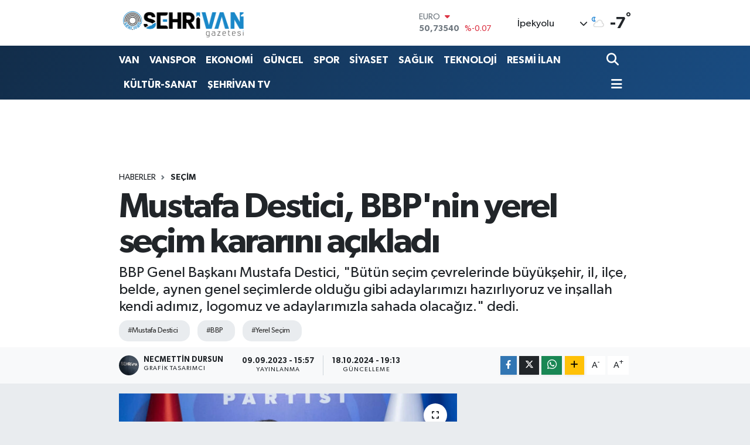

--- FILE ---
content_type: text/html; charset=UTF-8
request_url: https://www.sehrivangazetesi.com/mustafa-destici-yerel-secim-kararini-acikladi
body_size: 29188
content:
<!DOCTYPE html>
<html lang="tr" data-theme="flow">
<head>
<link rel="dns-prefetch" href="//www.sehrivangazetesi.com">
<link rel="dns-prefetch" href="//sehrivangazetesicom.teimg.com">
<link rel="dns-prefetch" href="//static.tebilisim.com">
<link rel="dns-prefetch" href="//cdn.p.analitik.bik.gov.tr">
<link rel="dns-prefetch" href="//pagead2.googlesyndication.com">
<link rel="dns-prefetch" href="//fislash.com.tr">
<link rel="dns-prefetch" href="//cdn2.bildirt.com">
<link rel="dns-prefetch" href="//www.googletagmanager.com">
<link rel="dns-prefetch" href="//www.youtube.com">
<link rel="dns-prefetch" href="//www.facebook.com">
<link rel="dns-prefetch" href="//www.twitter.com">
<link rel="dns-prefetch" href="//www.instagram.com">
<link rel="dns-prefetch" href="//www.tiktok.com">
<link rel="dns-prefetch" href="//api.whatsapp.com">
<link rel="dns-prefetch" href="//www.w3.org">
<link rel="dns-prefetch" href="//x.com">
<link rel="dns-prefetch" href="//www.linkedin.com">
<link rel="dns-prefetch" href="//pinterest.com">
<link rel="dns-prefetch" href="//t.me">
<link rel="dns-prefetch" href="//media.api-sports.io">
<link rel="dns-prefetch" href="//play.google.com">
<link rel="dns-prefetch" href="//tebilisim.com">
<link rel="dns-prefetch" href="//facebook.com">
<link rel="dns-prefetch" href="//twitter.com">

    <meta charset="utf-8">
<title>Mustafa Destici, BBP&#039;nin yerel seçim kararını açıkladı - Şehrivan | Van Haber | Van Haberleri | Son Dakika Güncel Haberler</title>
<meta name="description" content="BBP Genel Başkanı Mustafa Destici, &quot;Bütün seçim çevrelerinde büyükşehir, il, ilçe, belde, aynen genel seçimlerde olduğu gibi adaylarımızı hazırlıyoruz ve inşallah kendi adımız, logomuz ve adaylarımızla sahada olacağız.&quot; dedi.">
<meta name="keywords" content="Mustafa Destici, BBP, Yerel Seçim">
<link rel="canonical" href="https://www.sehrivangazetesi.com/mustafa-destici-yerel-secim-kararini-acikladi">
<meta name="viewport" content="width=device-width,initial-scale=1">
<meta name="X-UA-Compatible" content="IE=edge">
<meta name="robots" content="max-image-preview:large">
<meta name="theme-color" content="#122d4a">
<meta name="title" content="Mustafa Destici, BBP&#039;nin yerel seçim kararını açıkladı">
<meta name="articleSection" content="news">
<meta name="datePublished" content="2023-09-09T15:57:00+03:00">
<meta name="dateModified" content="2024-10-18T19:13:58+03:00">
<meta name="articleAuthor" content="NECMETTİN DURSUN">
<meta name="author" content="NECMETTİN DURSUN">
<link rel="amphtml" href="https://www.sehrivangazetesi.com/mustafa-destici-yerel-secim-kararini-acikladi/amp">
<meta property="og:site_name" content="Şehrivan | Van Haber | Van Haberleri | Son Dakika Güncel Haberler">
<meta property="og:title" content="Mustafa Destici, BBP&#039;nin yerel seçim kararını açıkladı">
<meta property="og:description" content="BBP Genel Başkanı Mustafa Destici, &quot;Bütün seçim çevrelerinde büyükşehir, il, ilçe, belde, aynen genel seçimlerde olduğu gibi adaylarımızı hazırlıyoruz ve inşallah kendi adımız, logomuz ve adaylarımızla sahada olacağız.&quot; dedi.">
<meta property="og:url" content="https://www.sehrivangazetesi.com/mustafa-destici-yerel-secim-kararini-acikladi">
<meta property="og:image" content="https://sehrivangazetesicom.teimg.com/sehrivangazetesi-com/uploads/2023/09/640x360-2.jpg">
<meta property="og:type" content="article">
<meta property="og:article:published_time" content="2023-09-09T15:57:00+03:00">
<meta property="og:article:modified_time" content="2024-10-18T19:13:58+03:00">
<meta name="twitter:card" content="summary_large_image">
<meta name="twitter:site" content="@@sehrivanhaber">
<meta name="twitter:title" content="Mustafa Destici, BBP&#039;nin yerel seçim kararını açıkladı">
<meta name="twitter:description" content="BBP Genel Başkanı Mustafa Destici, &quot;Bütün seçim çevrelerinde büyükşehir, il, ilçe, belde, aynen genel seçimlerde olduğu gibi adaylarımızı hazırlıyoruz ve inşallah kendi adımız, logomuz ve adaylarımızla sahada olacağız.&quot; dedi.">
<meta name="twitter:image" content="https://sehrivangazetesicom.teimg.com/sehrivangazetesi-com/uploads/2023/09/640x360-2.jpg">
<meta name="twitter:url" content="https://www.sehrivangazetesi.com/mustafa-destici-yerel-secim-kararini-acikladi">
<link rel="shortcut icon" type="image/x-icon" href="https://sehrivangazetesicom.teimg.com/sehrivangazetesi-com/uploads/2023/09/logo-yuvarlak-sehrivan1.png">
<link rel="manifest" href="https://www.sehrivangazetesi.com/manifest.json?v=6.6.4" />
<link rel="preload" href="https://static.tebilisim.com/flow/assets/css/font-awesome/fa-solid-900.woff2" as="font" type="font/woff2" crossorigin />
<link rel="preload" href="https://static.tebilisim.com/flow/assets/css/font-awesome/fa-brands-400.woff2" as="font" type="font/woff2" crossorigin />
<link rel="preload" href="https://static.tebilisim.com/flow/assets/css/weather-icons/font/weathericons-regular-webfont.woff2" as="font" type="font/woff2" crossorigin />
<link rel="preload" href="https://static.tebilisim.com/flow/vendor/te/fonts/gibson/Gibson-Bold.woff2" as="font" type="font/woff2" crossorigin />
<link rel="preload" href="https://static.tebilisim.com/flow/vendor/te/fonts/gibson/Gibson-BoldItalic.woff2" as="font" type="font/woff2" crossorigin />
<link rel="preload" href="https://static.tebilisim.com/flow/vendor/te/fonts/gibson/Gibson-Italic.woff2" as="font" type="font/woff2" crossorigin />
<link rel="preload" href="https://static.tebilisim.com/flow/vendor/te/fonts/gibson/Gibson-Light.woff2" as="font" type="font/woff2" crossorigin />
<link rel="preload" href="https://static.tebilisim.com/flow/vendor/te/fonts/gibson/Gibson-LightItalic.woff2" as="font" type="font/woff2" crossorigin />
<link rel="preload" href="https://static.tebilisim.com/flow/vendor/te/fonts/gibson/Gibson-SemiBold.woff2" as="font" type="font/woff2" crossorigin />
<link rel="preload" href="https://static.tebilisim.com/flow/vendor/te/fonts/gibson/Gibson-SemiBoldItalic.woff2" as="font" type="font/woff2" crossorigin />
<link rel="preload" href="https://static.tebilisim.com/flow/vendor/te/fonts/gibson/Gibson.woff2" as="font" type="font/woff2" crossorigin />


<link rel="preload" as="style" href="https://static.tebilisim.com/flow/vendor/te/fonts/gibson.css?v=6.6.4">
<link rel="stylesheet" href="https://static.tebilisim.com/flow/vendor/te/fonts/gibson.css?v=6.6.4">

<style>:root {
        --te-link-color: #333;
        --te-link-hover-color: #000;
        --te-font: "Gibson";
        --te-secondary-font: "Gibson";
        --te-h1-font-size: 60px;
        --te-color: #122d4a;
        --te-hover-color: #194c82;
        --mm-ocd-width: 85%!important; /*  Mobil Menü Genişliği */
        --swiper-theme-color: var(--te-color)!important;
        --header-13-color: #ffc107;
    }</style><link rel="preload" as="style" href="https://static.tebilisim.com/flow/assets/vendor/bootstrap/css/bootstrap.min.css?v=6.6.4">
<link rel="stylesheet" href="https://static.tebilisim.com/flow/assets/vendor/bootstrap/css/bootstrap.min.css?v=6.6.4">
<link rel="preload" as="style" href="https://static.tebilisim.com/flow/assets/css/app6.6.4.min.css">
<link rel="stylesheet" href="https://static.tebilisim.com/flow/assets/css/app6.6.4.min.css">



<script type="application/ld+json">{"@context":"https:\/\/schema.org","@type":"WebSite","url":"https:\/\/www.sehrivangazetesi.com","potentialAction":{"@type":"SearchAction","target":"https:\/\/www.sehrivangazetesi.com\/arama?q={query}","query-input":"required name=query"}}</script>

<script type="application/ld+json">{"@context":"https:\/\/schema.org","@type":"NewsMediaOrganization","url":"https:\/\/www.sehrivangazetesi.com","name":"\u015eehrivan Gazetesi","logo":"https:\/\/sehrivangazetesicom.teimg.com\/sehrivangazetesi-com\/uploads\/2023\/09\/site-yeni-logo-2023-1.png","sameAs":["https:\/\/www.facebook.com\/https:\/\/www.facebook.com\/sehrivanhaber","https:\/\/www.twitter.com\/@sehrivanhaber","https:\/\/www.youtube.com\/@sehrivan","https:\/\/www.instagram.com\/sehrivan"]}</script>

<script type="application/ld+json">{"@context":"https:\/\/schema.org","@graph":[{"@type":"SiteNavigationElement","name":"Ana Sayfa","url":"https:\/\/www.sehrivangazetesi.com","@id":"https:\/\/www.sehrivangazetesi.com"},{"@type":"SiteNavigationElement","name":"EKONOM\u0130","url":"https:\/\/www.sehrivangazetesi.com\/ekonomi","@id":"https:\/\/www.sehrivangazetesi.com\/ekonomi"},{"@type":"SiteNavigationElement","name":"SPOR","url":"https:\/\/www.sehrivangazetesi.com\/spor","@id":"https:\/\/www.sehrivangazetesi.com\/spor"},{"@type":"SiteNavigationElement","name":"K\u00dcLT\u00dcR-SANAT","url":"https:\/\/www.sehrivangazetesi.com\/kultur-sanat","@id":"https:\/\/www.sehrivangazetesi.com\/kultur-sanat"},{"@type":"SiteNavigationElement","name":"RESM\u0130 \u0130LANLAR","url":"https:\/\/www.sehrivangazetesi.com\/resmi-ilanlar","@id":"https:\/\/www.sehrivangazetesi.com\/resmi-ilanlar"},{"@type":"SiteNavigationElement","name":"R\u00d6PORTAJ","url":"https:\/\/www.sehrivangazetesi.com\/roportaj","@id":"https:\/\/www.sehrivangazetesi.com\/roportaj"},{"@type":"SiteNavigationElement","name":"SA\u011eLIK","url":"https:\/\/www.sehrivangazetesi.com\/saglik","@id":"https:\/\/www.sehrivangazetesi.com\/saglik"},{"@type":"SiteNavigationElement","name":"S\u0130YASET","url":"https:\/\/www.sehrivangazetesi.com\/siyaset","@id":"https:\/\/www.sehrivangazetesi.com\/siyaset"},{"@type":"SiteNavigationElement","name":"E\u011e\u0130T\u0130M","url":"https:\/\/www.sehrivangazetesi.com\/egitim","@id":"https:\/\/www.sehrivangazetesi.com\/egitim"},{"@type":"SiteNavigationElement","name":"G\u00dcNCEL","url":"https:\/\/www.sehrivangazetesi.com\/guncel","@id":"https:\/\/www.sehrivangazetesi.com\/guncel"},{"@type":"SiteNavigationElement","name":"TUR\u0130ZM","url":"https:\/\/www.sehrivangazetesi.com\/turizm","@id":"https:\/\/www.sehrivangazetesi.com\/turizm"},{"@type":"SiteNavigationElement","name":"TEKNOLOJ\u0130","url":"https:\/\/www.sehrivangazetesi.com\/teknoloji","@id":"https:\/\/www.sehrivangazetesi.com\/teknoloji"},{"@type":"SiteNavigationElement","name":"T\u00dcRK\u0130YE","url":"https:\/\/www.sehrivangazetesi.com\/turkiye","@id":"https:\/\/www.sehrivangazetesi.com\/turkiye"},{"@type":"SiteNavigationElement","name":"D\u00dcNYA","url":"https:\/\/www.sehrivangazetesi.com\/dunya","@id":"https:\/\/www.sehrivangazetesi.com\/dunya"},{"@type":"SiteNavigationElement","name":"B\u00d6LGE","url":"https:\/\/www.sehrivangazetesi.com\/bolge","@id":"https:\/\/www.sehrivangazetesi.com\/bolge"},{"@type":"SiteNavigationElement","name":"SE\u00c7\u0130M","url":"https:\/\/www.sehrivangazetesi.com\/secim","@id":"https:\/\/www.sehrivangazetesi.com\/secim"},{"@type":"SiteNavigationElement","name":"MAGAZ\u0130N","url":"https:\/\/www.sehrivangazetesi.com\/magazin","@id":"https:\/\/www.sehrivangazetesi.com\/magazin"},{"@type":"SiteNavigationElement","name":"ASAY\u0130\u015e","url":"https:\/\/www.sehrivangazetesi.com\/asayis","@id":"https:\/\/www.sehrivangazetesi.com\/asayis"},{"@type":"SiteNavigationElement","name":"D\u0130Z\u0130-F\u0130LM","url":"https:\/\/www.sehrivangazetesi.com\/dizi-film","@id":"https:\/\/www.sehrivangazetesi.com\/dizi-film"},{"@type":"SiteNavigationElement","name":"VAN","url":"https:\/\/www.sehrivangazetesi.com\/van-3","@id":"https:\/\/www.sehrivangazetesi.com\/van-3"},{"@type":"SiteNavigationElement","name":"VANSPOR","url":"https:\/\/www.sehrivangazetesi.com\/vanspor","@id":"https:\/\/www.sehrivangazetesi.com\/vanspor"},{"@type":"SiteNavigationElement","name":"KE\u015eFET","url":"https:\/\/www.sehrivangazetesi.com\/kesfet","@id":"https:\/\/www.sehrivangazetesi.com\/kesfet"},{"@type":"SiteNavigationElement","name":"YEREL SE\u00c7\u0130M SONU\u00c7LARI 2019","url":"https:\/\/www.sehrivangazetesi.com\/yerel-secim-sonuclari-2019","@id":"https:\/\/www.sehrivangazetesi.com\/yerel-secim-sonuclari-2019"},{"@type":"SiteNavigationElement","name":"2019 T\u00dcRK\u0130YE GENEL\u0130 YEREL SE\u00c7\u0130M SONU\u00c7LARI","url":"https:\/\/www.sehrivangazetesi.com\/2019-turkiye-geneli-yerel-secim-sonuclari","@id":"https:\/\/www.sehrivangazetesi.com\/2019-turkiye-geneli-yerel-secim-sonuclari"},{"@type":"SiteNavigationElement","name":"2019 VAN YEREL SE\u00c7\u0130M SONU\u00c7LARI","url":"https:\/\/www.sehrivangazetesi.com\/2019-van-yerel-secim-sonuclari","@id":"https:\/\/www.sehrivangazetesi.com\/2019-van-yerel-secim-sonuclari"},{"@type":"SiteNavigationElement","name":"2019 BAH\u00c7ESARAY SE\u00c7\u0130M SONU\u00c7LARI","url":"https:\/\/www.sehrivangazetesi.com\/2019-bahcesaray-secim-sonuclari","@id":"https:\/\/www.sehrivangazetesi.com\/2019-bahcesaray-secim-sonuclari"},{"@type":"SiteNavigationElement","name":"2019 BA\u015eKALE SE\u00c7\u0130M SONU\u00c7LARI","url":"https:\/\/www.sehrivangazetesi.com\/2019-baskale-secim-sonuclari","@id":"https:\/\/www.sehrivangazetesi.com\/2019-baskale-secim-sonuclari"},{"@type":"SiteNavigationElement","name":"2019 \u00c7ALDIRAN SE\u00c7\u0130M SONU\u00c7LARI","url":"https:\/\/www.sehrivangazetesi.com\/2019-caldiran-secim-sonuclari","@id":"https:\/\/www.sehrivangazetesi.com\/2019-caldiran-secim-sonuclari"},{"@type":"SiteNavigationElement","name":"2019 \u00c7ATAK SE\u00c7\u0130M SONU\u00c7LARI","url":"https:\/\/www.sehrivangazetesi.com\/2019-catak-secim-sonuclari","@id":"https:\/\/www.sehrivangazetesi.com\/2019-catak-secim-sonuclari"},{"@type":"SiteNavigationElement","name":"2019 EDREM\u0130T SE\u00c7\u0130M SONU\u00c7LARI","url":"https:\/\/www.sehrivangazetesi.com\/2019-edremit-secim-sonuclari","@id":"https:\/\/www.sehrivangazetesi.com\/2019-edremit-secim-sonuclari"},{"@type":"SiteNavigationElement","name":"2019 ERC\u0130\u015e SE\u00c7\u0130M SONU\u00c7LARI","url":"https:\/\/www.sehrivangazetesi.com\/2019-ercis-secim-sonuclari","@id":"https:\/\/www.sehrivangazetesi.com\/2019-ercis-secim-sonuclari"},{"@type":"SiteNavigationElement","name":"2019 GEVA\u015e SE\u00c7\u0130M SONU\u00c7LARI","url":"https:\/\/www.sehrivangazetesi.com\/2019-gevas-secim-sonuclari","@id":"https:\/\/www.sehrivangazetesi.com\/2019-gevas-secim-sonuclari"},{"@type":"SiteNavigationElement","name":"2019 G\u00dcRPINAR SE\u00c7\u0130M SONU\u00c7LARI","url":"https:\/\/www.sehrivangazetesi.com\/2019-gurpinar-secim-sonuclari","@id":"https:\/\/www.sehrivangazetesi.com\/2019-gurpinar-secim-sonuclari"},{"@type":"SiteNavigationElement","name":"2019 MURAD\u0130YE SE\u00c7\u0130M SONU\u00c7LARI","url":"https:\/\/www.sehrivangazetesi.com\/2019-muradiye-secim-sonuclari","@id":"https:\/\/www.sehrivangazetesi.com\/2019-muradiye-secim-sonuclari"},{"@type":"SiteNavigationElement","name":"2019 \u00d6ZALP SE\u00c7\u0130M SONU\u00c7LARI","url":"https:\/\/www.sehrivangazetesi.com\/2019-ozalp-secim-sonuclari","@id":"https:\/\/www.sehrivangazetesi.com\/2019-ozalp-secim-sonuclari"},{"@type":"SiteNavigationElement","name":"2019 SARAY SE\u00c7\u0130M SONU\u00c7LARI","url":"https:\/\/www.sehrivangazetesi.com\/2019-saray-secim-sonuclari","@id":"https:\/\/www.sehrivangazetesi.com\/2019-saray-secim-sonuclari"},{"@type":"SiteNavigationElement","name":"2019 \u0130PEKYOLU SE\u00c7\u0130M SONU\u00c7LARI","url":"https:\/\/www.sehrivangazetesi.com\/2019-ipekyolu-secim-sonuclari","@id":"https:\/\/www.sehrivangazetesi.com\/2019-ipekyolu-secim-sonuclari"},{"@type":"SiteNavigationElement","name":"2019 TU\u015eBA SE\u00c7\u0130M SONU\u00c7LARI","url":"https:\/\/www.sehrivangazetesi.com\/2019-tusba-secim-sonuclari","@id":"https:\/\/www.sehrivangazetesi.com\/2019-tusba-secim-sonuclari"},{"@type":"SiteNavigationElement","name":"23 HAZ\u0130RAN \u0130STANBUL SE\u00c7\u0130M SONU\u00c7LARI","url":"https:\/\/www.sehrivangazetesi.com\/23-haziran-istanbul-secim-sonuclari","@id":"https:\/\/www.sehrivangazetesi.com\/23-haziran-istanbul-secim-sonuclari"},{"@type":"SiteNavigationElement","name":"23 HAZ\u0130RAN \u0130STANBUL SE\u00c7\u0130M SONU\u00c7LARI","url":"https:\/\/www.sehrivangazetesi.com\/23-haziran-istanbul-secim-sonuclari-1","@id":"https:\/\/www.sehrivangazetesi.com\/23-haziran-istanbul-secim-sonuclari-1"},{"@type":"SiteNavigationElement","name":"Vanspor, Band\u0131rma deplasman\u0131nda! (CANLI SKOR)","url":"https:\/\/www.sehrivangazetesi.com\/vanspor-bandirma-deplasmaninda-canli-skor","@id":"https:\/\/www.sehrivangazetesi.com\/vanspor-bandirma-deplasmaninda-canli-skor"},{"@type":"SiteNavigationElement","name":"Vanspor, Ni\u011fdespor ma\u00e7\u0131 (CANLI SKOR)","url":"https:\/\/www.sehrivangazetesi.com\/vanspor-nigdespor-maci-canli-skor","@id":"https:\/\/www.sehrivangazetesi.com\/vanspor-nigdespor-maci-canli-skor"},{"@type":"SiteNavigationElement","name":"G\u00dcNE\u015e ENERJ\u0130L\u0130 OTOMAT\u0130K SIVI KLOR DOZAJLAMA S\u0130STEM\u0130 ALIM \u0130\u015e\u0130","url":"https:\/\/www.sehrivangazetesi.com\/gunes-enerjili-otomatik-sivi-klor-dozajlama-sistemi-alim-isi-2","@id":"https:\/\/www.sehrivangazetesi.com\/gunes-enerjili-otomatik-sivi-klor-dozajlama-sistemi-alim-isi-2"},{"@type":"SiteNavigationElement","name":"VAN \u0130L SA\u011eLIK M\u00dcD\u00dcRL\u00dc\u011e\u00dcN'DEN TEBL\u0130GAT","url":"https:\/\/www.sehrivangazetesi.com\/van-il-saglik-mudurlugunden-tebligat-1","@id":"https:\/\/www.sehrivangazetesi.com\/van-il-saglik-mudurlugunden-tebligat-1"},{"@type":"SiteNavigationElement","name":"\u0130PEKYOLU BELED\u0130YES\u0130 B\u0130NA \u0130N\u015eAATI YAPTIRILACAK","url":"https:\/\/www.sehrivangazetesi.com\/ipekyolu-belediyesi-bina-insaati-yaptirilacak-1","@id":"https:\/\/www.sehrivangazetesi.com\/ipekyolu-belediyesi-bina-insaati-yaptirilacak-1"},{"@type":"SiteNavigationElement","name":"PR-10 G\u00dcVENL\u0130K, UYARI VE B\u0130LG\u0130LEND\u0130RME LEVHALARI SATIN ALINACAKTIR","url":"https:\/\/www.sehrivangazetesi.com\/pr-10-guvenlik-uyari-ve-bilgilendirme-levhalari-satin-alinacaktir-1","@id":"https:\/\/www.sehrivangazetesi.com\/pr-10-guvenlik-uyari-ve-bilgilendirme-levhalari-satin-alinacaktir-1"},{"@type":"SiteNavigationElement","name":"\u0130leti\u015fim","url":"https:\/\/www.sehrivangazetesi.com\/iletisim","@id":"https:\/\/www.sehrivangazetesi.com\/iletisim"},{"@type":"SiteNavigationElement","name":"T.C. VAN 1. A\u0130LE MAHKEMES\u0130NDEN","url":"https:\/\/www.sehrivangazetesi.com\/tc-van-1-aile-mahkemesinden-1","@id":"https:\/\/www.sehrivangazetesi.com\/tc-van-1-aile-mahkemesinden-1"},{"@type":"SiteNavigationElement","name":"Gizlilik S\u00f6zle\u015fmesi","url":"https:\/\/www.sehrivangazetesi.com\/gizlilik-sozlesmesi","@id":"https:\/\/www.sehrivangazetesi.com\/gizlilik-sozlesmesi"},{"@type":"SiteNavigationElement","name":"31 Mart 2024 Yerel Se\u00e7im Van Sonu\u00e7lar\u0131","url":"https:\/\/www.sehrivangazetesi.com\/31-mart-2024-yerel-secim-van-sonuclari","@id":"https:\/\/www.sehrivangazetesi.com\/31-mart-2024-yerel-secim-van-sonuclari"},{"@type":"SiteNavigationElement","name":"Yazarlar","url":"https:\/\/www.sehrivangazetesi.com\/yazarlar","@id":"https:\/\/www.sehrivangazetesi.com\/yazarlar"},{"@type":"SiteNavigationElement","name":"Foto Galeri","url":"https:\/\/www.sehrivangazetesi.com\/foto-galeri","@id":"https:\/\/www.sehrivangazetesi.com\/foto-galeri"},{"@type":"SiteNavigationElement","name":"Video Galeri","url":"https:\/\/www.sehrivangazetesi.com\/video","@id":"https:\/\/www.sehrivangazetesi.com\/video"},{"@type":"SiteNavigationElement","name":"Biyografiler","url":"https:\/\/www.sehrivangazetesi.com\/biyografi","@id":"https:\/\/www.sehrivangazetesi.com\/biyografi"},{"@type":"SiteNavigationElement","name":"Firma Rehberi","url":"https:\/\/www.sehrivangazetesi.com\/rehber","@id":"https:\/\/www.sehrivangazetesi.com\/rehber"},{"@type":"SiteNavigationElement","name":"Seri \u0130lanlar","url":"https:\/\/www.sehrivangazetesi.com\/ilan","@id":"https:\/\/www.sehrivangazetesi.com\/ilan"},{"@type":"SiteNavigationElement","name":"Vefatlar","url":"https:\/\/www.sehrivangazetesi.com\/vefat","@id":"https:\/\/www.sehrivangazetesi.com\/vefat"},{"@type":"SiteNavigationElement","name":"R\u00f6portajlar","url":"https:\/\/www.sehrivangazetesi.com\/roportaj","@id":"https:\/\/www.sehrivangazetesi.com\/roportaj"},{"@type":"SiteNavigationElement","name":"Anketler","url":"https:\/\/www.sehrivangazetesi.com\/anketler","@id":"https:\/\/www.sehrivangazetesi.com\/anketler"},{"@type":"SiteNavigationElement","name":"\u0130pekyolu Bug\u00fcn, Yar\u0131n ve 1 Haftal\u0131k Hava Durumu Tahmini","url":"https:\/\/www.sehrivangazetesi.com\/ipekyolu-hava-durumu","@id":"https:\/\/www.sehrivangazetesi.com\/ipekyolu-hava-durumu"},{"@type":"SiteNavigationElement","name":"\u0130pekyolu Namaz Vakitleri","url":"https:\/\/www.sehrivangazetesi.com\/ipekyolu-namaz-vakitleri","@id":"https:\/\/www.sehrivangazetesi.com\/ipekyolu-namaz-vakitleri"},{"@type":"SiteNavigationElement","name":"Puan Durumu ve Fikst\u00fcr","url":"https:\/\/www.sehrivangazetesi.com\/futbol\/super-lig-puan-durumu-ve-fikstur","@id":"https:\/\/www.sehrivangazetesi.com\/futbol\/super-lig-puan-durumu-ve-fikstur"}]}</script>

<script type="application/ld+json">{"@context":"https:\/\/schema.org","@type":"BreadcrumbList","itemListElement":[{"@type":"ListItem","position":1,"item":{"@type":"Thing","@id":"https:\/\/www.sehrivangazetesi.com","name":"Haberler"}}]}</script>
<script type="application/ld+json">{"@context":"https:\/\/schema.org","@type":"NewsArticle","headline":"Mustafa Destici, BBP'nin yerel se\u00e7im karar\u0131n\u0131 a\u00e7\u0131klad\u0131","articleSection":"SE\u00c7\u0130M","dateCreated":"2023-09-09T15:57:00+03:00","datePublished":"2023-09-09T15:57:00+03:00","dateModified":"2024-10-18T19:13:58+03:00","wordCount":540,"genre":"news","mainEntityOfPage":{"@type":"WebPage","@id":"https:\/\/www.sehrivangazetesi.com\/mustafa-destici-yerel-secim-kararini-acikladi"},"articleBody":"<header>\r\n<p>B\u00fcy\u00fck Birlik Partisi Genel Ba\u015fkan\u0131 Destici, partisinin genel merkezinde d\u00fczenledi\u011fi bas\u0131n toplant\u0131s\u0131nda, se\u00e7im \u00f6ncesi ve sonras\u0131nda dindarlara ve ba\u015f\u00f6rt\u00fcl\u00fclere s\u00f6zl\u00fc ve fiili sald\u0131r\u0131lar\u0131n artt\u0131\u011f\u0131n\u0131 ifade ederek, bu tav\u0131r i\u00e7indekileri akl\u0131 selime, ba\u015fkalar\u0131n\u0131n fikrine, siyasi g\u00f6r\u00fc\u015f\u00fcne ve giyimine sayg\u0131l\u0131 ve ho\u015fg\u00f6r\u00fcl\u00fc olmaya \u00e7a\u011f\u0131rd\u0131.<\/p>\r\n<\/header>\r\n\r\n<p>Kerk\u00fck'te ya\u015fanan olaylar\u0131 yak\u0131ndan takip etti\u011fini aktaran Destici, b\u00f6lgede, bar\u0131\u015f\u0131n, huzurun ve istikrar\u0131n s\u00fcrmesinin T\u00fcrkiye'nin g\u00fcvenli\u011fini birinci dereceden ilgilendirdi\u011fini s\u00f6yledi.<\/p>\r\n\r\n<p>Kerk\u00fck, Irak ve Suriye'de T\u00fcrkmenlerin varl\u0131k ve g\u00fcvenliklerinin hi\u00e7bir tart\u0131\u015fma kabul edilemeyecek \u015fekilde, T\u00fcrkiye'nin k\u0131rm\u0131z\u0131 \u00e7izgisi oldu\u011funu ifade eden Destici, \"Her ne sebeple her ne endi\u015feyle olursa olsun, Kerk\u00fck'te bir etnik temizlik r\u00fcyas\u0131 g\u00f6renler, uyand\u0131klar\u0131nda T\u00fcrk Silahl\u0131 Kuvvetlerinin namlusunu burunlar\u0131n\u0131n ucunda g\u00f6receklerini hi\u00e7 unutmas\u0131nlar. Herkes her k\u00f6t\u00fcl\u00fc\u011f\u00fc hayal edebilir. Ancak bunun \u00e7ok a\u011f\u0131r bir bedeli olaca\u011f\u0131n\u0131 herkese hat\u0131rlat\u0131yorum.\" diye konu\u015ftu.<\/p>\r\n\r\n<p>Ekim ay\u0131 i\u00e7erisinde Ola\u011fan B\u00fcy\u00fck Kurultay'\u0131n ger\u00e7ekle\u015ftirilece\u011fini aktaran Destici, kurultayda te\u015fkilat kadrolar\u0131n\u0131 yeni isimlerle de g\u00fc\u00e7lendireceklerini,&nbsp;kad\u0131n&nbsp;ve gen\u00e7 say\u0131s\u0131n\u0131 art\u0131rmak istediklerini s\u00f6yledi.<\/p>\r\n\r\n<p>Yerel se\u00e7imlere ili\u015fkin de konu\u015fan Destici, 2019 yerel se\u00e7imlerinde BBP olarak se\u00e7im \u00e7evrelerinin sadece d\u00f6rtte birinde aday g\u00f6sterdiklerini ve y\u00fczde 1,9 oy ald\u0131klar\u0131n\u0131 aktard\u0131.<\/p>\r\n\r\n<p>Destici, Cumhur \u0130ttifak\u0131 hassasiyetiyle b\u00fcy\u00fck\u015fehirler ba\u015fta olmak \u00fczere bir ka\u00e7 \u015fehir d\u0131\u015f\u0131nda aday \u00e7\u0131karmad\u0131klar\u0131n\u0131, \u0130stanbul, Ankara ba\u015fta olmak \u00fczere Cumhur \u0130ttifak\u0131 ile Millet \u0130ttifak\u0131 oylar\u0131n\u0131n yak\u0131n oldu\u011fu il\u00e7elerde de ayn\u0131 \u015fekilde hareket ettiklerini anlatt\u0131.<\/p>\r\n\r\n<p><strong>\"CUMHUR \u0130TT\u0130FAKI'NIN RUHUNA SADI\u011eIZ\"&nbsp;<\/strong><\/p>\r\n\r\n<p>Do\u011fuda da \"HDP kazanmas\u0131n\" hassasiyetiyle pek \u00e7ok yerde aday \u00e7\u0131karmad\u0131klar\u0131n\u0131 aktaran Destici, \u015funlar\u0131 kaydetti:<\/p>\r\n\r\n<p><strong>\"\u015eimdi \u00f6n\u00fcm\u00fczdeki se\u00e7imlerle ilgili haz\u0131rl\u0131\u011f\u0131m\u0131z ve gayretimiz \u015fudur. Biz b\u00fct\u00fcn se\u00e7im \u00e7evrelerinde b\u00fcy\u00fck\u015fehir, il, il\u00e7e, belde, aynen genel se\u00e7imlerde oldu\u011fu gibi adaylar\u0131m\u0131z\u0131 haz\u0131rl\u0131yoruz ve in\u015fallah kendi ad\u0131m\u0131z, logomuz ve adaylar\u0131m\u0131zla sahada olaca\u011f\u0131z. Tabii Cumhur \u0130ttifak\u0131'n\u0131n ruhuna sad\u0131\u011f\u0131z. O ruh 15 Temmuz'da darbeye direnen ruhtur. Zaten Cumhur \u0130ttifak\u0131 15 Temmuz darbe gecesi sokaklarda kurulmu\u015ftur. O ruh, devletin varl\u0131\u011f\u0131n\u0131, \u00fclkesinin b\u00fct\u00fcnl\u00fc\u011f\u00fcn\u00fc, milletinin istiklalini ve istikbalini \u00f6nceleyen ruhtur. Bu konuda da BBP olarak \u00fczerimize d\u00fc\u015fen bir \u015fey olursa elbette yapar\u0131z. Ge\u00e7mi\u015fte nas\u0131l yapm\u0131\u015fsak bundan sonra da yapar\u0131z.\"<\/strong><\/p>\r\n\r\n<p>Destici, ge\u00e7en yerel se\u00e7imlerde sadece d\u00f6rtte bir yerde aday g\u00f6stermelerine ra\u011fmen 11 belediye, 300'\u00fcn \u00fczerinde meclis \u00fcyesi ve onlarca il genel meclisi \u00fcyesi kazand\u0131klar\u0131n\u0131 aktararak, \"Bu sefer in\u015fallah kazanaca\u011f\u0131m\u0131z belediye say\u0131s\u0131 100'\u00fcn \u00fczerinde olacakt\u0131r, kazanaca\u011f\u0131m\u0131z meclis \u00fcyesi say\u0131s\u0131 1000'in \u00fczerinde olacakt\u0131r, kazanaca\u011f\u0131m\u0131z il genel meclisi \u00fcyesi say\u0131s\u0131 da in\u015fallah 100'\u00fcn \u00fczerinde olacakt\u0131r, hedefimiz budur.\" diye konu\u015ftu.<\/p>","description":"BBP Genel Ba\u015fkan\u0131 Mustafa Destici, \"B\u00fct\u00fcn se\u00e7im \u00e7evrelerinde b\u00fcy\u00fck\u015fehir, il, il\u00e7e, belde, aynen genel se\u00e7imlerde oldu\u011fu gibi adaylar\u0131m\u0131z\u0131 haz\u0131rl\u0131yoruz ve in\u015fallah kendi ad\u0131m\u0131z, logomuz ve adaylar\u0131m\u0131zla sahada olaca\u011f\u0131z.\" dedi.","inLanguage":"tr-TR","keywords":["Mustafa Destici","BBP","Yerel Se\u00e7im"],"image":{"@type":"ImageObject","url":"https:\/\/sehrivangazetesicom.teimg.com\/crop\/1280x720\/sehrivangazetesi-com\/uploads\/2023\/09\/640x360-2.jpg","width":"1280","height":"720","caption":"Mustafa Destici, BBP'nin yerel se\u00e7im karar\u0131n\u0131 a\u00e7\u0131klad\u0131"},"publishingPrinciples":"https:\/\/www.sehrivangazetesi.com\/gizlilik-sozlesmesi","isFamilyFriendly":"http:\/\/schema.org\/True","isAccessibleForFree":"http:\/\/schema.org\/True","publisher":{"@type":"Organization","name":"\u015eehrivan Gazetesi","image":"https:\/\/sehrivangazetesicom.teimg.com\/sehrivangazetesi-com\/uploads\/2023\/09\/site-yeni-logo-2023-1.png","logo":{"@type":"ImageObject","url":"https:\/\/sehrivangazetesicom.teimg.com\/sehrivangazetesi-com\/uploads\/2023\/09\/site-yeni-logo-2023-1.png","width":"640","height":"375"}},"author":{"@type":"Person","name":"NECMETT\u0130N DURSUN","honorificPrefix":"","jobTitle":"Grafik Tasar\u0131mc\u0131","url":null}}</script>




<script>!function(){var t=document.createElement("script");t.setAttribute("src",'https://cdn.p.analitik.bik.gov.tr/tracker'+(typeof Intl!=="undefined"?(typeof (Intl||"").PluralRules!=="undefined"?'1':typeof Promise!=="undefined"?'2':typeof MutationObserver!=='undefined'?'3':'4'):'4')+'.js'),t.setAttribute("data-website-id","a61a0d45-bede-4b00-98d2-839ef6756d77"),t.setAttribute("data-host-url",'//a61a0d45-bede-4b00-98d2-839ef6756d77.collector.p.analitik.bik.gov.tr'),document.head.appendChild(t)}();</script>
<style>
.mega-menu {z-index: 9999 !important;}
@media screen and (min-width: 1620px) {
    .container {width: 1280px!important; max-width: 1280px!important;}
    #ad_36 {margin-right: 15px !important;}
    #ad_9 {margin-left: 15px !important;}
}

@media screen and (min-width: 1325px) and (max-width: 1620px) {
    .container {width: 1100px!important; max-width: 1100px!important;}
    #ad_36 {margin-right: 100px !important;}
    #ad_9 {margin-left: 100px !important;}
}
@media screen and (min-width: 1295px) and (max-width: 1325px) {
    .container {width: 990px!important; max-width: 990px!important;}
    #ad_36 {margin-right: 165px !important;}
    #ad_9 {margin-left: 165px !important;}
}
@media screen and (min-width: 1200px) and (max-width: 1295px) {
    .container {width: 900px!important; max-width: 900px!important;}
    #ad_36 {margin-right: 210px !important;}
    #ad_9 {margin-left: 210px !important;}

}
</style><script async src="https://pagead2.googlesyndication.com/pagead/js/adsbygoogle.js?client=ca-pub-6426507759924116"
     crossorigin="anonymous"></script>
     
     <link rel="manifest" href="https://fislash.com.tr/sehrivan/manifest.json?data=Bildirt">
<script>var uygulamaid="235775-2174-5201-6429-9401-6";</script>
<script src="https://cdn2.bildirt.com/BildirtSDKfiles.js"></script>



<script async data-cfasync="false"
	src="https://www.googletagmanager.com/gtag/js?id=G-SC7T6DNDZ7"></script>
<script data-cfasync="false">
	window.dataLayer = window.dataLayer || [];
	  function gtag(){dataLayer.push(arguments);}
	  gtag('js', new Date());
	  gtag('config', 'G-SC7T6DNDZ7');
</script>




</head>




<body class="d-flex flex-column min-vh-100">

    
    

    <header class="header-1">
    <nav class="top-header navbar navbar-expand-lg navbar-light shadow-sm bg-white py-1">
        <div class="container">
                            <a class="navbar-brand me-0" href="/" title="Şehrivan | Van Haber | Van Haberleri | Son Dakika Güncel Haberler">
                <img src="https://sehrivangazetesicom.teimg.com/sehrivangazetesi-com/uploads/2023/09/site-yeni-logo-2023-1.png" alt="Şehrivan | Van Haber | Van Haberleri | Son Dakika Güncel Haberler" width="230" height="40" class="light-mode img-fluid flow-logo">
<img src="https://sehrivangazetesicom.teimg.com/sehrivangazetesi-com/uploads/2023/09/logo-yuvarlak-sehrivan2.png" alt="Şehrivan | Van Haber | Van Haberleri | Son Dakika Güncel Haberler" width="230" height="40" class="dark-mode img-fluid flow-logo d-none">

            </a>
                                    <div class="header-widgets d-lg-flex justify-content-end align-items-center d-none">
                <div class="position-relative overflow-hidden" style="height: 40px;">
                    <!-- PİYASALAR -->
        <div class="newsticker mini">
        <ul class="newsticker__h4 list-unstyled text-secondary" data-header="1">
            <li class="newsticker__item col dolar">
                <div>DOLAR <span class="text-success"><i class="fa fa-caret-up ms-1"></i></span> </div>
                <div class="fw-bold mb-0 d-inline-block">43,29580</div>
                <span class="d-inline-block ms-2 text-success">%0.04</span>
            </li>
            <li class="newsticker__item col euro">
                <div>EURO <span class="text-danger"><i class="fa fa-caret-down ms-1"></i></span> </div>
                <div class="fw-bold mb-0 d-inline-block">50,73540</div><span
                    class="d-inline-block ms-2 text-danger">%-0.07</span>
            </li>
            <li class="newsticker__item col sterlin">
                <div>STERLİN <span class="text-success"><i class="fa fa-caret-up ms-1"></i></span> </div>
                <div class="fw-bold mb-0 d-inline-block">58,21840</div><span
                    class="d-inline-block ms-2 text-success">%0.05</span>
            </li>
            <li class="newsticker__item col altin">
                <div>G.ALTIN <span class="text-success"><i class="fa fa-caret-up ms-1"></i></span> </div>
                <div class="fw-bold mb-0 d-inline-block">6728,54000</div>
                <span class="d-inline-block ms-2 text-success">%1.82</span>
            </li>
            <li class="newsticker__item col bist">
                <div>BİST100 <span class="text-danger"><i class="fa fa-caret-down ms-1"></i></span> </div>
                <div class="fw-bold mb-0 d-inline-block">12.728,00</div>
                <span class="d-inline-block ms-2 text-danger">%-61</span>
            </li>
            <li class="newsticker__item col btc">
                <div>BITCOIN <span class="text-danger"><i class="fa fa-caret-down ms-1"></i></span> </div>
                <div class="fw-bold mb-0 d-inline-block">89.615,30</div>
                <span class="d-inline-block ms-2 text-danger">%-1.22</span>
            </li>
        </ul>
    </div>
    

                </div>
                <div class="weather-top d-none d-lg-flex justify-content-between align-items-center ms-4 weather-widget mini">
                    <!-- HAVA DURUMU -->

<input type="hidden" name="widget_setting_weathercity" value="38.49041000,43.34690000" />

            <div class="weather mx-1">
            <div class="custom-selectbox " onclick="toggleDropdown(this)" style="width: 120px">
    <div class="d-flex justify-content-between align-items-center">
        <span style="">İpekyolu</span>
        <i class="fas fa-chevron-down" style="font-size: 14px"></i>
    </div>
    <ul class="bg-white text-dark overflow-widget" style="min-height: 100px; max-height: 300px">
                        <li>
            <a href="https://www.sehrivangazetesi.com/van-bahcesaray-hava-durumu" title="Bahçesaray Hava Durumu" class="text-dark">
                Bahçesaray
            </a>
        </li>
                        <li>
            <a href="https://www.sehrivangazetesi.com/van-baskale-hava-durumu" title="Başkale Hava Durumu" class="text-dark">
                Başkale
            </a>
        </li>
                        <li>
            <a href="https://www.sehrivangazetesi.com/van-caldiran-hava-durumu" title="Çaldıran Hava Durumu" class="text-dark">
                Çaldıran
            </a>
        </li>
                        <li>
            <a href="https://www.sehrivangazetesi.com/van-catak-hava-durumu" title="Çatak Hava Durumu" class="text-dark">
                Çatak
            </a>
        </li>
                        <li>
            <a href="https://www.sehrivangazetesi.com/van-edremit-hava-durumu" title="Edremit Hava Durumu" class="text-dark">
                Edremit
            </a>
        </li>
                        <li>
            <a href="https://www.sehrivangazetesi.com/van-ercis-hava-durumu" title="Erciş Hava Durumu" class="text-dark">
                Erciş
            </a>
        </li>
                        <li>
            <a href="https://www.sehrivangazetesi.com/van-gevas-hava-durumu" title="Gevaş Hava Durumu" class="text-dark">
                Gevaş
            </a>
        </li>
                        <li>
            <a href="https://www.sehrivangazetesi.com/van-gurpinar-hava-durumu" title="Gürpınar Hava Durumu" class="text-dark">
                Gürpınar
            </a>
        </li>
                        <li>
            <a href="https://www.sehrivangazetesi.com/van-ipekyolu-hava-durumu" title="İpekyolu Hava Durumu" class="text-dark">
                İpekyolu
            </a>
        </li>
                        <li>
            <a href="https://www.sehrivangazetesi.com/van-muradiye-hava-durumu" title="Muradiye Hava Durumu" class="text-dark">
                Muradiye
            </a>
        </li>
                        <li>
            <a href="https://www.sehrivangazetesi.com/van-ozalp-hava-durumu" title="Özalp Hava Durumu" class="text-dark">
                Özalp
            </a>
        </li>
                        <li>
            <a href="https://www.sehrivangazetesi.com/van-saray-hava-durumu" title="Saray Hava Durumu" class="text-dark">
                Saray
            </a>
        </li>
                        <li>
            <a href="https://www.sehrivangazetesi.com/van-tusba-hava-durumu" title="Tuşba Hava Durumu" class="text-dark">
                Tuşba
            </a>
        </li>
            </ul>
</div>

        </div>
        <div>
            <img src="//cdn.weatherapi.com/weather/64x64/night/116.png" class="condition" width="26" height="26" alt="-7" />
        </div>
        <div class="weather-degree h3 mb-0 lead ms-2" data-header="1">
            <span class="degree">-7</span><sup>°</sup>
        </div>
    
<div data-location='{"city":"TUXX0014"}' class="d-none"></div>


                </div>
            </div>
                        <ul class="nav d-lg-none px-2">
                
                <li class="nav-item"><a href="/arama" class="me-2" title="Ara"><i class="fa fa-search fa-lg"></i></a></li>
                <li class="nav-item"><a href="#menu" title="Ana Menü"><i class="fa fa-bars fa-lg"></i></a></li>
            </ul>
        </div>
    </nav>
    <div class="main-menu navbar navbar-expand-lg d-none d-lg-block bg-gradient-te py-1">
        <div class="container">
            <ul  class="nav fw-semibold">
        <li class="nav-item   ">
        <a href="/van-3" class="nav-link text-white" target="_self" title="VAN">VAN</a>
        
    </li>
        <li class="nav-item   ">
        <a href="/vanspor" class="nav-link text-white" target="_self" title="VANSPOR">VANSPOR</a>
        
    </li>
        <li class="nav-item   ">
        <a href="/ekonomi" class="nav-link text-white" target="_self" title="EKONOMİ">EKONOMİ</a>
        
    </li>
        <li class="nav-item   ">
        <a href="/guncel" class="nav-link text-white" target="_self" title="GÜNCEL">GÜNCEL</a>
        
    </li>
        <li class="nav-item   ">
        <a href="/spor" class="nav-link text-white" target="_self" title="SPOR">SPOR</a>
        
    </li>
        <li class="nav-item   ">
        <a href="/siyaset" class="nav-link text-white" target="_self" title="SİYASET">SİYASET</a>
        
    </li>
        <li class="nav-item   ">
        <a href="/saglik" class="nav-link text-white" target="_self" title="SAĞLIK">SAĞLIK</a>
        
    </li>
        <li class="nav-item   ">
        <a href="/teknoloji" class="nav-link text-white" target="_self" title="TEKNOLOJİ">TEKNOLOJİ</a>
        
    </li>
        <li class="nav-item   ">
        <a href="/resmi-ilanlar" class="nav-link text-white" target="_self" title="RESMİ İLAN">RESMİ İLAN</a>
        
    </li>
        <li class="nav-item   ">
        <a href="/kultur-sanat" class="nav-link text-white" target="_self" title="KÜLTÜR-SANAT">KÜLTÜR-SANAT</a>
        
    </li>
        <li class="nav-item   ">
        <a href="https://www.youtube.com/@sehrivan" class="nav-link text-white" target="_blank" title="ŞEHRİVAN TV"><i class="youtube text-white mr-1"></i>ŞEHRİVAN TV</a>
        
    </li>
    </ul>

            <ul class="navigation-menu nav d-flex align-items-center">

                <li class="nav-item">
                    <a href="/arama" class="nav-link pe-1 text-white" title="Ara">
                        <i class="fa fa-search fa-lg"></i>
                    </a>
                </li>

                

                <li class="nav-item dropdown position-static">
                    <a class="nav-link pe-0 text-white" data-bs-toggle="dropdown" href="#" aria-haspopup="true" aria-expanded="false" title="Ana Menü">
                        <i class="fa fa-bars fa-lg"></i>
                    </a>
                    <div class="mega-menu dropdown-menu dropdown-menu-end text-capitalize shadow-lg border-0 rounded-0">

    <div class="row g-3 small p-3">

                <div class="col">
            <div class="extra-sections bg-light p-3 border">
                <a href="https://www.sehrivangazetesi.com/van-nobetci-eczaneler" title="Van Nöbetçi Eczaneler" class="d-block border-bottom pb-2 mb-2" target="_self"><i class="fa-solid fa-capsules me-2"></i>Van Nöbetçi Eczaneler</a>
<a href="https://www.sehrivangazetesi.com/van-hava-durumu" title="Van Hava Durumu" class="d-block border-bottom pb-2 mb-2" target="_self"><i class="fa-solid fa-cloud-sun me-2"></i>Van Hava Durumu</a>
<a href="https://www.sehrivangazetesi.com/van-namaz-vakitleri" title="Van Namaz Vakitleri" class="d-block border-bottom pb-2 mb-2" target="_self"><i class="fa-solid fa-mosque me-2"></i>Van Namaz Vakitleri</a>
<a href="https://www.sehrivangazetesi.com/van-trafik-durumu" title="Van Trafik Yoğunluk Haritası" class="d-block border-bottom pb-2 mb-2" target="_self"><i class="fa-solid fa-car me-2"></i>Van Trafik Yoğunluk Haritası</a>
<a href="https://www.sehrivangazetesi.com/futbol/super-lig-puan-durumu-ve-fikstur" title="Süper Lig Puan Durumu ve Fikstür" class="d-block border-bottom pb-2 mb-2" target="_self"><i class="fa-solid fa-chart-bar me-2"></i>Süper Lig Puan Durumu ve Fikstür</a>
<a href="https://www.sehrivangazetesi.com/tum-mansetler" title="Tüm Manşetler" class="d-block border-bottom pb-2 mb-2" target="_self"><i class="fa-solid fa-newspaper me-2"></i>Tüm Manşetler</a>
<a href="https://www.sehrivangazetesi.com/sondakika-haberleri" title="Son Dakika Haberleri" class="d-block border-bottom pb-2 mb-2" target="_self"><i class="fa-solid fa-bell me-2"></i>Son Dakika Haberleri</a>

            </div>
        </div>
        
        <div class="col">
        <a href="/spor" class="d-block border-bottom  pb-2 mb-2" target="_self" title="SPOR">SPOR</a>
            <a href="/guncel" class="d-block border-bottom  pb-2 mb-2" target="_self" title="GÜNCEL">GÜNCEL</a>
            <a href="/turkiye" class="d-block border-bottom  pb-2 mb-2" target="_self" title="TÜRKİYE">TÜRKİYE</a>
            <a href="/ekonomi" class="d-block border-bottom  pb-2 mb-2" target="_self" title="EKONOMİ">EKONOMİ</a>
            <a href="/egitim" class="d-block border-bottom  pb-2 mb-2" target="_self" title="EĞİTİM">EĞİTİM</a>
            <a href="/roportaj" class="d-block border-bottom  pb-2 mb-2" target="_self" title="RÖPORTAJ">RÖPORTAJ</a>
            <a href="/turizm" class="d-block  pb-2 mb-2" target="_self" title="TURİZM">TURİZM</a>
        </div><div class="col">
            <a href="/siyaset" class="d-block border-bottom  pb-2 mb-2" target="_self" title="SİYASET">SİYASET</a>
            <a href="/saglik" class="d-block border-bottom  pb-2 mb-2" target="_self" title="SAĞLIK">SAĞLIK</a>
            <a href="/teknoloji" class="d-block border-bottom  pb-2 mb-2" target="_self" title="TEKNOLOJİ">TEKNOLOJİ</a>
            <a href="/magazin" class="d-block border-bottom  pb-2 mb-2" target="_self" title="MAGAZİN">MAGAZİN</a>
            <a href="/dizi-film" class="d-block border-bottom  pb-2 mb-2" target="_self" title="DİZİ-FİLM">DİZİ-FİLM</a>
            <a href="/kultur-sanat" class="d-block border-bottom  pb-2 mb-2" target="_self" title="KÜLTÜR-SANAT">KÜLTÜR-SANAT</a>
            <a href="/bolge" class="d-block  pb-2 mb-2" target="_self" title="BÖLGE">BÖLGE</a>
        </div><div class="col">
            <a href="/dunya" class="d-block border-bottom  pb-2 mb-2" target="_self" title="DÜNYA">DÜNYA</a>
            <a href="/secim" class="d-block border-bottom  pb-2 mb-2" target="_self" title="SEÇİM">SEÇİM</a>
            <a href="/asayis" class="d-block border-bottom  pb-2 mb-2" target="_self" title="ASAYİŞ">ASAYİŞ</a>
        </div>


    </div>

    <div class="p-3 bg-light">
                <a class="me-3"
            href="https://www.facebook.com/https://www.facebook.com/sehrivanhaber" target="_blank" rel="nofollow noreferrer noopener"><i class="fab fa-facebook me-2 text-navy"></i> Facebook</a>
                        <a class="me-3"
            href="https://www.twitter.com/@sehrivanhaber" target="_blank" rel="nofollow noreferrer noopener"><i class="fab fa-x-twitter "></i> Twitter</a>
                        <a class="me-3"
            href="https://www.instagram.com/sehrivan" target="_blank" rel="nofollow noreferrer noopener"><i class="fab fa-instagram me-2 text-magenta"></i> Instagram</a>
                                <a class="me-3"
            href="https://www.youtube.com/@sehrivan" target="_blank" rel="nofollow noreferrer noopener"><i class="fab fa-youtube me-2 text-danger"></i> Youtube</a>
                        <a class="me-3"
            href="https://www.tiktok.com/@sehrivangazetesi" target="_blank" rel="nofollow noreferrer noopener"><i class="fa-brands fa-tiktok me-1 text-dark"></i> Tiktok</a>
                                        <a class="" href="https://api.whatsapp.com/send?phone=0541 267 92 42" title="Whatsapp" rel="nofollow noreferrer noopener"><i
            class="fab fa-whatsapp me-2 text-navy"></i> WhatsApp İhbar Hattı</a>    </div>

    <div class="mega-menu-footer p-2 bg-te-color">
        <a class="dropdown-item text-white" href="/kunye" title="Künye / İletişim"><i class="fa fa-id-card me-2"></i> Künye / İletişim</a>
        <a class="dropdown-item text-white" href="/iletisim" title="Bize Ulaşın"><i class="fa fa-envelope me-2"></i> Bize Ulaşın</a>
        <a class="dropdown-item text-white" href="/rss-baglantilari" title="RSS Bağlantıları"><i class="fa fa-rss me-2"></i> RSS Bağlantıları</a>
        <a class="dropdown-item text-white" href="/member/login" title="Üyelik Girişi"><i class="fa fa-user me-2"></i> Üyelik Girişi</a>
    </div>


</div>

                </li>

            </ul>
        </div>
    </div>
    <ul  class="mobile-categories d-lg-none list-inline bg-white">
        <li class="list-inline-item">
        <a href="/van-3" class="text-dark" target="_self" title="VAN">
                VAN
        </a>
    </li>
        <li class="list-inline-item">
        <a href="/vanspor" class="text-dark" target="_self" title="VANSPOR">
                VANSPOR
        </a>
    </li>
        <li class="list-inline-item">
        <a href="/ekonomi" class="text-dark" target="_self" title="EKONOMİ">
                EKONOMİ
        </a>
    </li>
        <li class="list-inline-item">
        <a href="/guncel" class="text-dark" target="_self" title="GÜNCEL">
                GÜNCEL
        </a>
    </li>
        <li class="list-inline-item">
        <a href="/spor" class="text-dark" target="_self" title="SPOR">
                SPOR
        </a>
    </li>
        <li class="list-inline-item">
        <a href="/siyaset" class="text-dark" target="_self" title="SİYASET">
                SİYASET
        </a>
    </li>
        <li class="list-inline-item">
        <a href="/saglik" class="text-dark" target="_self" title="SAĞLIK">
                SAĞLIK
        </a>
    </li>
        <li class="list-inline-item">
        <a href="/teknoloji" class="text-dark" target="_self" title="TEKNOLOJİ">
                TEKNOLOJİ
        </a>
    </li>
        <li class="list-inline-item">
        <a href="/resmi-ilanlar" class="text-dark" target="_self" title="RESMİ İLAN">
                RESMİ İLAN
        </a>
    </li>
        <li class="list-inline-item">
        <a href="/kultur-sanat" class="text-dark" target="_self" title="KÜLTÜR-SANAT">
                KÜLTÜR-SANAT
        </a>
    </li>
        <li class="list-inline-item">
        <a href="https://www.youtube.com/@sehrivan" class="text-dark" target="_blank" title="ŞEHRİVAN TV">
        <i class="youtube"></i>        ŞEHRİVAN TV
        </a>
    </li>
    </ul>

</header>






<main class="single overflow-hidden" style="min-height: 300px">

            <script>
document.addEventListener("DOMContentLoaded", function () {
    if (document.querySelector('.bik-ilan-detay')) {
        document.getElementById('story-line').style.display = 'none';
    }
});
</script>
<section id="story-line" class="d-md-none bg-white" data-widget-unique-key="">
    <script>
        var story_items = [{"id":"van","photo":"https:\/\/sehrivangazetesicom.teimg.com\/crop\/200x200\/sehrivangazetesi-com\/uploads\/2026\/01\/a-a-20260121-40325219-40325212-v-a-n-d-a-a-k-p-a-r-t-i-g-e-n-c-l-i-k-k-o-l-l-a-r-i-u-y-e-l-e-r-i-e-s-n-a-f-a-t-u-r-k-b-a-y-r-a-g-i-h-e-d-i-y-e-e-t-t-i.jpg","name":"VAN","items":[{"id":146380,"type":"photo","length":10,"src":"https:\/\/sehrivangazetesicom.teimg.com\/crop\/720x1280\/sehrivangazetesi-com\/uploads\/2026\/01\/a-a-20260121-40325219-40325212-v-a-n-d-a-a-k-p-a-r-t-i-g-e-n-c-l-i-k-k-o-l-l-a-r-i-u-y-e-l-e-r-i-e-s-n-a-f-a-t-u-r-k-b-a-y-r-a-g-i-h-e-d-i-y-e-e-t-t-i.jpg","link":"https:\/\/www.sehrivangazetesi.com\/vanda-ak-parti-genclik-kollari-teskilat-uyeleri-esnafa-turk-bayragi-hediye-etti","linkText":"Van'da AK Parti Gen\u00e7lik Kollar\u0131 Te\u015fkilat \u00fcyeleri esnafa T\u00fcrk bayra\u011f\u0131 hediye etti!","time":1769010060},{"id":146378,"type":"photo","length":10,"src":"https:\/\/sehrivangazetesicom.teimg.com\/crop\/720x1280\/sehrivangazetesi-com\/uploads\/2026\/01\/a-w625266-07.jpg","link":"https:\/\/www.sehrivangazetesi.com\/turkiye-vandaki-bu-goruntuleri-konusuyor","linkText":"T\u00fcrkiye Van\u2019daki bu g\u00f6r\u00fcnt\u00fcleri konu\u015fuyor!","time":1769002800},{"id":146374,"type":"photo","length":10,"src":"https:\/\/sehrivangazetesicom.teimg.com\/crop\/720x1280\/sehrivangazetesi-com\/uploads\/2026\/01\/vanspor-igdir-fk.png","link":"https:\/\/www.sehrivangazetesi.com\/vanspor-igdir-fk-macinin-bilet-fiyati-belli-oldu","linkText":"Vanspor-I\u011fd\u0131r FK ma\u00e7\u0131n\u0131n bilet fiyat\u0131 belli oldu","time":1768999440},{"id":146370,"type":"photo","length":10,"src":"https:\/\/sehrivangazetesicom.teimg.com\/crop\/720x1280\/sehrivangazetesi-com\/uploads\/2026\/01\/van-degerli-tas.png","link":"https:\/\/www.sehrivangazetesi.com\/vanda-milyonluk-degere-sahip-taslar-ele-gecirildi","linkText":"Van\u2019da milyonluk de\u011fere sahip ta\u015flar ele ge\u00e7irildi","time":1768994340},{"id":146367,"type":"photo","length":10,"src":"https:\/\/sehrivangazetesicom.teimg.com\/crop\/720x1280\/sehrivangazetesi-com\/uploads\/2025\/07\/van-genel-4-8.jpg","link":"https:\/\/www.sehrivangazetesi.com\/vanda-kilolarca-yasakli-madde-ele-gecirildi-1","linkText":"Van\u2019da kilolarca yasakl\u0131 madde ele ge\u00e7irildi","time":1768992900},{"id":146366,"type":"photo","length":10,"src":"https:\/\/sehrivangazetesicom.teimg.com\/crop\/720x1280\/sehrivangazetesi-com\/uploads\/2026\/01\/basliksiz567565656-2-kopya.jpg","link":"https:\/\/www.sehrivangazetesi.com\/vaski-uyardi-su-sayaclari-dona-bilir","linkText":"VASK\u0130 uyard\u0131: Su saya\u00e7lar\u0131 dona bilir","time":1768992360},{"id":146368,"type":"photo","length":10,"src":"https:\/\/sehrivangazetesicom.teimg.com\/crop\/720x1280\/sehrivangazetesi-com\/uploads\/2025\/02\/van-dondurucu-soguk.jpg","link":"https:\/\/www.sehrivangazetesi.com\/vana-don-buzlanma-ve-cig-uyarisi","linkText":"Van'a don, buzlanma ve \u00e7\u0131\u011f uyar\u0131s\u0131!","time":1768992060},{"id":146363,"type":"photo","length":10,"src":"https:\/\/sehrivangazetesicom.teimg.com\/crop\/720x1280\/sehrivangazetesi-com\/uploads\/2026\/01\/c-i-g-g.jpg","link":"https:\/\/www.sehrivangazetesi.com\/vanda-cig-faciasi-4-kisilik-aile-olumden-dondu","linkText":"Van\u2019da \u00e7\u0131\u011f facias\u0131: 4 ki\u015filik aile \u00f6l\u00fcmden d\u00f6nd\u00fc!","time":1768987860},{"id":146362,"type":"photo","length":10,"src":"https:\/\/sehrivangazetesicom.teimg.com\/crop\/720x1280\/sehrivangazetesi-com\/uploads\/2026\/01\/cig-uyarisi-2.jpg","link":"https:\/\/www.sehrivangazetesi.com\/vana-tehlikeli-uyari-valilik-uyardi","linkText":"Van\u2019a tehlikeli uyar\u0131: Valilik uyard\u0131!","time":1768987500},{"id":146360,"type":"photo","length":10,"src":"https:\/\/sehrivangazetesicom.teimg.com\/crop\/720x1280\/sehrivangazetesi-com\/uploads\/2025\/12\/van-kalesi-kar.jpg","link":"https:\/\/www.sehrivangazetesi.com\/vanda-ulasima-kapali-yol-sayisi-aciklandi","linkText":"Van\u2019da ula\u015f\u0131ma kapal\u0131 yol say\u0131s\u0131 a\u00e7\u0131kland\u0131","time":1768982160},{"id":146358,"type":"photo","length":10,"src":"https:\/\/sehrivangazetesicom.teimg.com\/crop\/720x1280\/sehrivangazetesi-com\/uploads\/2025\/09\/konut-ev.jpg","link":"https:\/\/www.sehrivangazetesi.com\/vanda-konut-fiyatlari-cep-yakiyor-pahaliligin-nedeni-belli-oldu","linkText":"Van\u2019da konut fiyatlar\u0131 cep yak\u0131yor: Pahal\u0131l\u0131\u011f\u0131n nedeni belli oldu!","time":1768973700},{"id":146357,"type":"photo","length":10,"src":"https:\/\/sehrivangazetesicom.teimg.com\/crop\/720x1280\/sehrivangazetesi-com\/uploads\/2026\/01\/i-m-g-7207.jpeg","link":"https:\/\/www.sehrivangazetesi.com\/vanspor-ispanyadan-yeni-oyuncusunu-acikladi","linkText":"Vanspor \u0130spanya\u2019dan yeni oyuncusunu a\u00e7\u0131klad\u0131","time":1768937520},{"id":146349,"type":"photo","length":10,"src":"https:\/\/sehrivangazetesicom.teimg.com\/crop\/720x1280\/sehrivangazetesi-com\/uploads\/2026\/01\/abali-kayak-2.jpg","link":"https:\/\/www.sehrivangazetesi.com\/abali-kayak-merkezi-yariyil-tatilinde-cocuklarla-senlendi","linkText":"Abal\u0131 Kayak Merkezi yar\u0131y\u0131l tatilinde \u00e7ocuklarla \u015fenlendi!","time":1768914840},{"id":146347,"type":"photo","length":10,"src":"https:\/\/sehrivangazetesicom.teimg.com\/crop\/720x1280\/sehrivangazetesi-com\/uploads\/2026\/01\/a-a335kopya.jpg","link":"https:\/\/www.sehrivangazetesi.com\/vanda-milyonluk-operasyon-2","linkText":"Van'da milyonluk operasyon!","time":1768913520},{"id":146345,"type":"photo","length":10,"src":"https:\/\/sehrivangazetesicom.teimg.com\/crop\/720x1280\/sehrivangazetesi-com\/uploads\/2026\/01\/ab30bb06-dc2a-4968-8461-b14be132caa9.jpg","link":"https:\/\/www.sehrivangazetesi.com\/van-catak-yolu-trafige-kapatildi","linkText":"Van-\u00c7atak yolu trafi\u011fe kapat\u0131ld\u0131","time":1768907400},{"id":146342,"type":"photo","length":10,"src":"https:\/\/sehrivangazetesicom.teimg.com\/crop\/720x1280\/sehrivangazetesi-com\/uploads\/2026\/01\/dsgdsg.webp","link":"https:\/\/www.sehrivangazetesi.com\/vanli-siyasetci-ozgokceye-onemli-gorev-iyi-parti-genel-idare-kuruluna-secildi","linkText":"Vanl\u0131 siyaset\u00e7i \u00d6zg\u00f6k\u00e7e\u2019ye \u00f6nemli g\u00f6rev: \u0130Y\u0130 Parti Genel \u0130dare Kurulu\u2019na se\u00e7ildi!","time":1768904580},{"id":146341,"type":"photo","length":10,"src":"https:\/\/sehrivangazetesicom.teimg.com\/crop\/720x1280\/sehrivangazetesi-com\/uploads\/2026\/01\/a-a-20260120-40308712-40308708-k-i-s-i-n-z-o-r-l-u-s-a-r-t-l-a-r-i-n-a-d-a-y-a-n-a-m-a-y-a-n-y-a-b-a-n-h-a-y-v-a-n-l-a-r-i-v-a-n-d-a-k-i-m-e-r-k-e-z-d-e-m-i-s-a-f-i-r-e-d-i-l-i-y-o-r.jpg","link":"https:\/\/www.sehrivangazetesi.com\/kisin-zorlu-sartlarina-dayanamayan-yaban-hayvanlari-vandaki-merkezde-tedavi-ediliyor","linkText":"K\u0131\u015f\u0131n zorlu \u015fartlar\u0131na dayanamayan yaban hayvanlar\u0131 Van'daki merkezde tedavi ediliyor!","time":1768904460},{"id":146338,"type":"photo","length":10,"src":"https:\/\/sehrivangazetesicom.teimg.com\/crop\/720x1280\/sehrivangazetesi-com\/uploads\/2026\/01\/van-para-sgk-6-kopya.jpg","link":"https:\/\/www.sehrivangazetesi.com\/vanlilar-mujde-312-milyon-lira-hibe-destegi-verilecek","linkText":"Vanl\u0131lar m\u00fcjde: 312 milyon lira hibe deste\u011fi verilecek","time":1768900260},{"id":146339,"type":"photo","length":10,"src":"https:\/\/sehrivangazetesicom.teimg.com\/crop\/720x1280\/sehrivangazetesi-com\/uploads\/2026\/01\/e84ecacf-ebe1-48c9-ac0e-dbc593f6fea4-2.jpg","link":"https:\/\/www.sehrivangazetesi.com\/vanda-kar-seferberligi-tum-ekipler-sahada","linkText":"Van\u2019da kar seferberli\u011fi: T\u00fcm ekipler sahada!","time":1768899600},{"id":146337,"type":"photo","length":10,"src":"https:\/\/sehrivangazetesicom.teimg.com\/crop\/720x1280\/sehrivangazetesi-com\/uploads\/2026\/01\/695142e6948eb198-w1200xh800-3.webp","link":"https:\/\/www.sehrivangazetesi.com\/vana-20-cm-uzeri-kar-uyarisi-vanda-kar-yagisinin-sona-erecegi-tarih-belli-oldu","linkText":"Van\u2019a 20 cm \u00fczeri kar uyar\u0131s\u0131: Van\u2019da kar ya\u011f\u0131\u015f\u0131n\u0131n sona erece\u011fi tarih belli oldu!","time":1768896180},{"id":146336,"type":"photo","length":10,"src":"https:\/\/sehrivangazetesicom.teimg.com\/crop\/720x1280\/sehrivangazetesi-com\/uploads\/2026\/01\/e84ecacf-ebe1-48c9-ac0e-dbc593f6fea4.jpg","link":"https:\/\/www.sehrivangazetesi.com\/vana-ulasim-yok-iste-vanda-kapali-yollar","linkText":"Van\u2019a ula\u015f\u0131m yok! \u0130\u015fte Van\u2019da kapal\u0131 yollar\u2026","time":1768894920},{"id":146335,"type":"photo","length":10,"src":"https:\/\/sehrivangazetesicom.teimg.com\/crop\/720x1280\/sehrivangazetesi-com\/uploads\/2026\/01\/a-w624074-03.jpg","link":"https:\/\/www.sehrivangazetesi.com\/vandan-istanbula-umut-ucusu","linkText":"Van\u2019dan \u0130stanbul\u2019a umut u\u00e7u\u015fu!","time":1768892760},{"id":146333,"type":"photo","length":10,"src":"https:\/\/sehrivangazetesicom.teimg.com\/crop\/720x1280\/sehrivangazetesi-com\/uploads\/2026\/01\/somut-hedef-van.webp","link":"https:\/\/www.sehrivangazetesi.com\/vanda-hayata-gecirilecek-projeler-belli-oldu-iste-2026-yatirim-programi","linkText":"Van\u2019da hayata ge\u00e7irilecek projeler belli oldu! \u0130\u015fte 2026 yat\u0131r\u0131m program\u0131\u2026","time":1768886520}]},{"id":"siyaset","photo":"https:\/\/sehrivangazetesicom.teimg.com\/crop\/200x200\/sehrivangazetesi-com\/uploads\/2026\/01\/a-a-20260121-40325219-40325212-v-a-n-d-a-a-k-p-a-r-t-i-g-e-n-c-l-i-k-k-o-l-l-a-r-i-u-y-e-l-e-r-i-e-s-n-a-f-a-t-u-r-k-b-a-y-r-a-g-i-h-e-d-i-y-e-e-t-t-i.jpg","name":"S\u0130YASET","items":[{"id":146380,"type":"photo","length":10,"src":"https:\/\/sehrivangazetesicom.teimg.com\/crop\/720x1280\/sehrivangazetesi-com\/uploads\/2026\/01\/a-a-20260121-40325219-40325212-v-a-n-d-a-a-k-p-a-r-t-i-g-e-n-c-l-i-k-k-o-l-l-a-r-i-u-y-e-l-e-r-i-e-s-n-a-f-a-t-u-r-k-b-a-y-r-a-g-i-h-e-d-i-y-e-e-t-t-i.jpg","link":"https:\/\/www.sehrivangazetesi.com\/vanda-ak-parti-genclik-kollari-teskilat-uyeleri-esnafa-turk-bayragi-hediye-etti","linkText":"Van'da AK Parti Gen\u00e7lik Kollar\u0131 Te\u015fkilat \u00fcyeleri esnafa T\u00fcrk bayra\u011f\u0131 hediye etti!","time":1769010060}]},{"id":"ekonomi","photo":"https:\/\/sehrivangazetesicom.teimg.com\/crop\/200x200\/sehrivangazetesi-com\/uploads\/2025\/11\/1440-tl-duzenli-verilecek-issizlik-maasi-sosyal-yardim-belediye-para-destegi-degil-muhtac-ayligi-2-1.webp","name":"EKONOM\u0130","items":[{"id":146379,"type":"photo","length":10,"src":"https:\/\/sehrivangazetesicom.teimg.com\/crop\/720x1280\/sehrivangazetesi-com\/uploads\/2025\/11\/1440-tl-duzenli-verilecek-issizlik-maasi-sosyal-yardim-belediye-para-destegi-degil-muhtac-ayligi-2-1.webp","link":"https:\/\/www.sehrivangazetesi.com\/vanli-genclere-iskurdan-19-bin-250-tl-cep-harcligi","linkText":"Vanl\u0131 gen\u00e7lere \u0130\u015eKUR\u2019dan 19 bin 250 TL cep har\u00e7l\u0131\u011f\u0131!","time":1769006040},{"id":146376,"type":"photo","length":10,"src":"https:\/\/sehrivangazetesicom.teimg.com\/crop\/720x1280\/sehrivangazetesi-com\/uploads\/2025\/07\/kredi-karti-2.webp","link":"https:\/\/www.sehrivangazetesi.com\/kredi-kartlarinda-temassiz-islem-limiti-degisti-iste-yeni-limit","linkText":"Kredi kartlar\u0131nda 'temass\u0131z i\u015flem limiti' de\u011fi\u015fti! \u0130\u015fte yeni limit","time":1769000820},{"id":146375,"type":"photo","length":10,"src":"https:\/\/sehrivangazetesicom.teimg.com\/crop\/720x1280\/sehrivangazetesi-com\/uploads\/2025\/09\/motorim-indirimiii-2.jpg","link":"https:\/\/www.sehrivangazetesi.com\/motorine-zam-geldi-zammi-duyan-sasti-kaldi-iste-guncel-akaryakit-fiyatlari","linkText":"Motorine zam geldi, zamm\u0131 duyan \u015fa\u015ft\u0131 kald\u0131! \u0130\u015fte g\u00fcncel akaryak\u0131t fiyatlar\u0131","time":1768999980},{"id":146373,"type":"photo","length":10,"src":"https:\/\/sehrivangazetesicom.teimg.com\/crop\/720x1280\/sehrivangazetesi-com\/uploads\/2025\/12\/1440-tl-duzenli-verilecek-issizlik-maasi-sosyal-yardim-belediye-para-destegi-degil-muhtac-ayligi-2-5.webp","link":"https:\/\/www.sehrivangazetesi.com\/emekliye-nefes-aldiracak-yeni-maas-geliyor-destek-miktari-ve-tarih-belli-oldu","linkText":"Emekliye nefes ald\u0131racak yeni maa\u015f geliyor: Destek miktar\u0131 ve tarih belli oldu!","time":1768998480},{"id":146372,"type":"photo","length":10,"src":"https:\/\/sehrivangazetesicom.teimg.com\/crop\/720x1280\/sehrivangazetesi-com\/uploads\/2025\/12\/altin-fiyatlariii-1.webp","link":"https:\/\/www.sehrivangazetesi.com\/altin-fiyatlarinda-yeni-zirve-iste-guncel-altin-fiyatlari","linkText":"Alt\u0131n fiyatlar\u0131nda yeni zirve! \u0130\u015fte g\u00fcncel alt\u0131n fiyatlar\u0131\u2026","time":1768998120},{"id":146351,"type":"photo","length":10,"src":"https:\/\/sehrivangazetesicom.teimg.com\/crop\/720x1280\/sehrivangazetesi-com\/uploads\/2025\/07\/benzin-motorin-ve-lpg-ye-otv-zammi-geldi-tabelalar-degisti-6464.jpg","link":"https:\/\/www.sehrivangazetesi.com\/vanda-akaryakita-gelecek-zammin-miktari-belli-oldu-iste-guncel-fiyatlar","linkText":"Van'da akaryak\u0131ta gelecek zamm\u0131n miktar\u0131 belli oldu! \u0130\u015fte g\u00fcncel fiyatlar\u2026","time":1768918680}]},{"id":"guncel","photo":"https:\/\/sehrivangazetesicom.teimg.com\/crop\/200x200\/sehrivangazetesi-com\/uploads\/2025\/11\/1440-tl-duzenli-verilecek-issizlik-maasi-sosyal-yardim-belediye-para-destegi-degil-muhtac-ayligi-2-1.webp","name":"G\u00dcNCEL","items":[{"id":146379,"type":"photo","length":10,"src":"https:\/\/sehrivangazetesicom.teimg.com\/crop\/720x1280\/sehrivangazetesi-com\/uploads\/2025\/11\/1440-tl-duzenli-verilecek-issizlik-maasi-sosyal-yardim-belediye-para-destegi-degil-muhtac-ayligi-2-1.webp","link":"https:\/\/www.sehrivangazetesi.com\/vanli-genclere-iskurdan-19-bin-250-tl-cep-harcligi","linkText":"Vanl\u0131 gen\u00e7lere \u0130\u015eKUR\u2019dan 19 bin 250 TL cep har\u00e7l\u0131\u011f\u0131!","time":1769006040},{"id":146377,"type":"photo","length":10,"src":"https:\/\/sehrivangazetesicom.teimg.com\/crop\/720x1280\/sehrivangazetesi-com\/uploads\/2026\/01\/esat-yontuc-hakkinda-yakalama-karari-kddc.webp","link":"https:\/\/www.sehrivangazetesi.com\/esat-yontunc-hakkinda-yakalama-karari","linkText":"Esat Yontun\u00e7 hakk\u0131nda yakalama karar\u0131","time":1769002320},{"id":146376,"type":"photo","length":10,"src":"https:\/\/sehrivangazetesicom.teimg.com\/crop\/720x1280\/sehrivangazetesi-com\/uploads\/2025\/07\/kredi-karti-2.webp","link":"https:\/\/www.sehrivangazetesi.com\/kredi-kartlarinda-temassiz-islem-limiti-degisti-iste-yeni-limit","linkText":"Kredi kartlar\u0131nda 'temass\u0131z i\u015flem limiti' de\u011fi\u015fti! \u0130\u015fte yeni limit","time":1769000820},{"id":146371,"type":"photo","length":10,"src":"https:\/\/sehrivangazetesicom.teimg.com\/crop\/720x1280\/sehrivangazetesi-com\/uploads\/2026\/01\/image-315.png","link":"https:\/\/www.sehrivangazetesi.com\/uygun-fiyatli-togg-modeli-geliyor-iste-togg-t6nin-piyasaya-cikacagi-tarih","linkText":"Uygun fiyatl\u0131 Togg modeli geliyor! \u0130\u015fte Togg T6\u2019n\u0131n piyasaya \u00e7\u0131kaca\u011f\u0131 tarih","time":1768994280},{"id":146369,"type":"photo","length":10,"src":"https:\/\/sehrivangazetesicom.teimg.com\/crop\/720x1280\/sehrivangazetesi-com\/uploads\/2025\/02\/meteoroloji-tarih-verdi-istanbul-icin-kar-vakti-herkes-buz-kesecek-igtp.webp","link":"https:\/\/www.sehrivangazetesi.com\/turkiye-buz-kesti-turkiyenin-en-soguk-noktasi-belli-oldu","linkText":"T\u00fcrkiye buz kesti, T\u00fcrkiye\u2019nin en so\u011fuk noktas\u0131 belli oldu!","time":1768993800},{"id":146364,"type":"photo","length":10,"src":"https:\/\/sehrivangazetesicom.teimg.com\/crop\/720x1280\/sehrivangazetesi-com\/uploads\/2025\/01\/ajet-yurtdisi-kampanya-2-ja3m.webp","link":"https:\/\/www.sehrivangazetesi.com\/ajetten-849-tlye-indirimli-bilet-kampanyasi","linkText":"AJet\u2019ten 849 TL\u2019ye indirimli bilet kampanyas\u0131!","time":1768989720},{"id":146363,"type":"photo","length":10,"src":"https:\/\/sehrivangazetesicom.teimg.com\/crop\/720x1280\/sehrivangazetesi-com\/uploads\/2026\/01\/c-i-g-g.jpg","link":"https:\/\/www.sehrivangazetesi.com\/vanda-cig-faciasi-4-kisilik-aile-olumden-dondu","linkText":"Van\u2019da \u00e7\u0131\u011f facias\u0131: 4 ki\u015filik aile \u00f6l\u00fcmden d\u00f6nd\u00fc!","time":1768987860},{"id":146361,"type":"photo","length":10,"src":"https:\/\/sehrivangazetesicom.teimg.com\/crop\/720x1280\/sehrivangazetesi-com\/uploads\/2024\/06\/saganak-yagmur-2050911.jpg","link":"https:\/\/www.sehrivangazetesi.com\/bu-sefer-kar-degil-yagmur-ve-firtina-geliyor-meteoroloji-tarih-verdi","linkText":"Bu sefer kar de\u011fil, ya\u011fmur ve f\u0131rt\u0131na geliyor: Meteoroloji tarih verdi!","time":1768983480},{"id":146359,"type":"photo","length":10,"src":"https:\/\/sehrivangazetesicom.teimg.com\/crop\/720x1280\/sehrivangazetesi-com\/uploads\/2026\/01\/a-e-r-3.jpg","link":"https:\/\/www.sehrivangazetesi.com\/vanin-bir-ilcesinde-cok-sayida-kacak-malzeme-ele-gecirildi","linkText":"Van\u2019\u0131n bir il\u00e7esinde \u00e7ok say\u0131da ka\u00e7ak malzeme ele ge\u00e7irildi!","time":1768979640},{"id":146354,"type":"photo","length":10,"src":"https:\/\/sehrivangazetesicom.teimg.com\/crop\/720x1280\/sehrivangazetesi-com\/uploads\/2026\/01\/j-l-p-sm-1768878133-4169.webp","link":"https:\/\/www.sehrivangazetesi.com\/kontrolden-cikan-arac-agaca-carpti-2-kisi-oldu-2-kisi-yaralandi","linkText":"Kontrolden \u00e7\u0131kan ara\u00e7 a\u011faca \u00e7arpt\u0131: 2 ki\u015fi \u00f6ld\u00fc, 2 ki\u015fi yaraland\u0131!","time":1768920660},{"id":146346,"type":"photo","length":10,"src":"https:\/\/sehrivangazetesicom.teimg.com\/crop\/720x1280\/sehrivangazetesi-com\/uploads\/2026\/01\/i-m-g-5052.jpg","link":"https:\/\/www.sehrivangazetesi.com\/wilco-grouptan-temizlikte-yeni-donem-temizlik-susuz-da-olur","linkText":"Wilco Group\u2019tan temizlikte yeni d\u00f6nem: Temizlik susuz da olur!","time":1768912380},{"id":146340,"type":"photo","length":10,"src":"https:\/\/sehrivangazetesicom.teimg.com\/crop\/720x1280\/sehrivangazetesi-com\/uploads\/2026\/01\/yildiz-isim-dayanamayip-resti-cekti-fenerbahce-19482010-5226-amp-1.webp","link":"https:\/\/www.sehrivangazetesi.com\/yildiz-isim-dayanamayip-resti-cekti-fenerbahce-formasi-giymek-istiyorum","linkText":"Y\u0131ld\u0131z isim dayanamay\u0131p resti \u00e7ekti: Fenerbah\u00e7e formas\u0131 giymek istiyorum","time":1768902660},{"id":146334,"type":"photo","length":10,"src":"https:\/\/sehrivangazetesicom.teimg.com\/crop\/720x1280\/sehrivangazetesi-com\/uploads\/2024\/09\/van-dahil-22-ilde-bozdogan-39-operasyonu-gerceklesti-1.jpg","link":"https:\/\/www.sehrivangazetesi.com\/14-ilde-narkokapan-operasyonu-641-kisi-yakalandi","linkText":"14 ilde Narkokapan operasyonu: 641 ki\u015fi yakaland\u0131!","time":1768892520}]},{"id":"vanspor","photo":"https:\/\/sehrivangazetesicom.teimg.com\/crop\/200x200\/sehrivangazetesi-com\/uploads\/2026\/01\/vanspor-igdir-fk.png","name":"VANSPOR","items":[{"id":146374,"type":"photo","length":10,"src":"https:\/\/sehrivangazetesicom.teimg.com\/crop\/720x1280\/sehrivangazetesi-com\/uploads\/2026\/01\/vanspor-igdir-fk.png","link":"https:\/\/www.sehrivangazetesi.com\/vanspor-igdir-fk-macinin-bilet-fiyati-belli-oldu","linkText":"Vanspor-I\u011fd\u0131r FK ma\u00e7\u0131n\u0131n bilet fiyat\u0131 belli oldu","time":1768999440},{"id":146357,"type":"photo","length":10,"src":"https:\/\/sehrivangazetesicom.teimg.com\/crop\/720x1280\/sehrivangazetesi-com\/uploads\/2026\/01\/i-m-g-7207.jpeg","link":"https:\/\/www.sehrivangazetesi.com\/vanspor-ispanyadan-yeni-oyuncusunu-acikladi","linkText":"Vanspor \u0130spanya\u2019dan yeni oyuncusunu a\u00e7\u0131klad\u0131","time":1768937520},{"id":146356,"type":"photo","length":10,"src":"https:\/\/sehrivangazetesicom.teimg.com\/crop\/720x1280\/sehrivangazetesi-com\/uploads\/2026\/01\/ogulcan-caglayan-vanspora-transfer-oldu-pkq1.webp","link":"https:\/\/www.sehrivangazetesi.com\/vanspor-galatasarayin-eski-forvetini-transfer-etti","linkText":"Vanspor, Galatasaray'\u0131n eski forvetini transfer etti!","time":1768931700},{"id":146343,"type":"photo","length":10,"src":"https:\/\/sehrivangazetesicom.teimg.com\/crop\/720x1280\/sehrivangazetesi-com\/uploads\/2026\/01\/68dab63a9969a000f87ce457.webp","link":"https:\/\/www.sehrivangazetesi.com\/amedspor-vanspor-derbisinin-tarihi-ve-saati-belli-oldu","linkText":"Amedspor-Vanspor derbisinin tarihi ve saati belli oldu!","time":1768905660}]},{"id":"dizi-film","photo":"https:\/\/sehrivangazetesicom.teimg.com\/crop\/200x200\/sehrivangazetesi-com\/uploads\/2026\/01\/maxresdefault-2-2.jpg","name":"D\u0130Z\u0130-F\u0130LM","items":[{"id":146355,"type":"photo","length":10,"src":"https:\/\/sehrivangazetesicom.teimg.com\/crop\/720x1280\/sehrivangazetesi-com\/uploads\/2026\/01\/maxresdefault-2-2.jpg","link":"https:\/\/www.sehrivangazetesi.com\/recep-ivedik-8-geliyor-yayinlanacagi-platform-belli-oldu","linkText":"Recep \u0130vedik 8 geliyor: Yay\u0131nlanaca\u011f\u0131 platform belli oldu!","time":1768920960},{"id":146353,"type":"photo","length":10,"src":"https:\/\/sehrivangazetesicom.teimg.com\/crop\/720x1280\/sehrivangazetesi-com\/uploads\/2026\/01\/maxresdefault-22.jpg","link":"https:\/\/www.sehrivangazetesi.com\/esref-ruya-yeni-bolum-fragmani-iste-29-bolum-fragmani","linkText":"E\u015fref R\u00fcya yeni b\u00f6l\u00fcm fragman\u0131! \u0130\u015fte 29. B\u00f6l\u00fcm Fragman\u0131\u2026","time":1768920300}]},{"id":"saglik","photo":"https:\/\/sehrivangazetesicom.teimg.com\/crop\/200x200\/sehrivangazetesi-com\/uploads\/2026\/01\/a-w624074-03.jpg","name":"SA\u011eLIK","items":[{"id":146335,"type":"photo","length":10,"src":"https:\/\/sehrivangazetesicom.teimg.com\/crop\/720x1280\/sehrivangazetesi-com\/uploads\/2026\/01\/a-w624074-03.jpg","link":"https:\/\/www.sehrivangazetesi.com\/vandan-istanbula-umut-ucusu","linkText":"Van\u2019dan \u0130stanbul\u2019a umut u\u00e7u\u015fu!","time":1768892760}]}]
    </script>
    <div id="stories" class="storiesWrapper p-2"></div>
</section>


    
    <div class="infinite" data-show-advert="1">

    

    <div class="infinite-item d-block" data-id="108396" data-category-id="26" data-reference="TE\Archive\Models\Archive" data-json-url="/service/json/featured-infinite.json">

        

        <div class="post-header pt-3 bg-white">

    <div class="container">

        <div id="ad_131" data-channel="131" data-advert="temedya" data-rotation="120" class="d-none d-sm-flex flex-column align-items-center justify-content-start text-center mx-auto overflow-hidden mb-3" data-affix="0" style="width: 728px;height: 90px;" data-width="728" data-height="90"></div>
        <nav class="meta-category d-flex justify-content-lg-start" style="--bs-breadcrumb-divider: url(&#34;data:image/svg+xml,%3Csvg xmlns='http://www.w3.org/2000/svg' width='8' height='8'%3E%3Cpath d='M2.5 0L1 1.5 3.5 4 1 6.5 2.5 8l4-4-4-4z' fill='%236c757d'/%3E%3C/svg%3E&#34;);" aria-label="breadcrumb">
        <ol class="breadcrumb mb-0">
            <li class="breadcrumb-item"><a href="https://www.sehrivangazetesi.com" class="breadcrumb_link" target="_self">Haberler</a></li>
            <li class="breadcrumb-item active fw-bold" aria-current="page"><a href="/secim" target="_self" class="breadcrumb_link text-dark" title="SEÇİM">SEÇİM</a></li>
        </ol>
</nav>

        <h1 class="h2 fw-bold text-lg-start headline my-2" itemprop="headline">Mustafa Destici, BBP&#039;nin yerel seçim kararını açıkladı</h1>
        
        <h2 class="lead text-lg-start text-dark my-2 description" itemprop="description">BBP Genel Başkanı Mustafa Destici, &quot;Bütün seçim çevrelerinde büyükşehir, il, ilçe, belde, aynen genel seçimlerde olduğu gibi adaylarımızı hazırlıyoruz ve inşallah kendi adımız, logomuz ve adaylarımızla sahada olacağız.&quot; dedi.</h2>
        
        <div class="news-tags">
        <a href="https://www.sehrivangazetesi.com/haberleri/mustafa-destici" title="Mustafa Destici" class="news-tags__link" rel="nofollow">#Mustafa Destici</a>
        <a href="https://www.sehrivangazetesi.com/haberleri/bbp" title="BBP" class="news-tags__link" rel="nofollow">#BBP</a>
        <a href="https://www.sehrivangazetesi.com/haberleri/yerel-secim" title="Yerel Seçim" class="news-tags__link" rel="nofollow">#Yerel Seçim</a>
    </div>

    </div>

    <div class="bg-light py-1">
        <div class="container d-flex justify-content-between align-items-center">

            <div class="meta-author">
            <a href="/muhabir/4/necmettin-dursun" class="d-flex" title="NECMETTİN DURSUN" target="_self">
            <img class="me-2 rounded-circle" width="34" height="34" src="https://sehrivangazetesicom.teimg.com/sehrivangazetesi-com/uploads/2023/04/users/logo-mockup.png"
                loading="lazy" alt="NECMETTİN DURSUN">
            <div class="me-3 flex-column align-items-center justify-content-center">
                <div class="fw-bold text-dark">NECMETTİN DURSUN</div>
                <div class="info text-dark">Grafik Tasarımcı</div>
            </div>
        </a>
    
    <div class="box">
    <time class="fw-bold">09.09.2023 - 15:57</time>
    <span class="info">Yayınlanma</span>
</div>
<div class="box">
    <time class="fw-bold">18.10.2024 - 19:13</time>
    <span class="info">Güncelleme</span>
</div>

    
    
    

</div>


            <div class="share-area justify-content-end align-items-center d-none d-lg-flex">

    <div class="mobile-share-button-container mb-2 d-block d-md-none">
    <button
        class="btn btn-primary btn-sm rounded-0 shadow-sm w-100"
        onclick="handleMobileShare(event, 'Mustafa Destici, BBP\&#039;nin yerel seçim kararını açıkladı', 'https://www.sehrivangazetesi.com/mustafa-destici-yerel-secim-kararini-acikladi')"
        title="Paylaş"
    >
        <i class="fas fa-share-alt me-2"></i>Paylaş
    </button>
</div>

<div class="social-buttons-new d-none d-md-flex justify-content-between">
    <a
        href="https://www.facebook.com/sharer/sharer.php?u=https%3A%2F%2Fwww.sehrivangazetesi.com%2Fmustafa-destici-yerel-secim-kararini-acikladi"
        onclick="initiateDesktopShare(event, 'facebook')"
        class="btn btn-primary btn-sm rounded-0 shadow-sm me-1"
        title="Facebook'ta Paylaş"
        data-platform="facebook"
        data-share-url="https://www.sehrivangazetesi.com/mustafa-destici-yerel-secim-kararini-acikladi"
        data-share-title="Mustafa Destici, BBP&#039;nin yerel seçim kararını açıkladı"
        rel="noreferrer nofollow noopener external"
    >
        <i class="fab fa-facebook-f"></i>
    </a>

    <a
        href="https://x.com/intent/tweet?url=https%3A%2F%2Fwww.sehrivangazetesi.com%2Fmustafa-destici-yerel-secim-kararini-acikladi&text=Mustafa+Destici%2C+BBP%27nin+yerel+se%C3%A7im+karar%C4%B1n%C4%B1+a%C3%A7%C4%B1klad%C4%B1"
        onclick="initiateDesktopShare(event, 'twitter')"
        class="btn btn-dark btn-sm rounded-0 shadow-sm me-1"
        title="X'de Paylaş"
        data-platform="twitter"
        data-share-url="https://www.sehrivangazetesi.com/mustafa-destici-yerel-secim-kararini-acikladi"
        data-share-title="Mustafa Destici, BBP&#039;nin yerel seçim kararını açıkladı"
        rel="noreferrer nofollow noopener external"
    >
        <i class="fab fa-x-twitter text-white"></i>
    </a>

    <a
        href="https://api.whatsapp.com/send?text=Mustafa+Destici%2C+BBP%27nin+yerel+se%C3%A7im+karar%C4%B1n%C4%B1+a%C3%A7%C4%B1klad%C4%B1+-+https%3A%2F%2Fwww.sehrivangazetesi.com%2Fmustafa-destici-yerel-secim-kararini-acikladi"
        onclick="initiateDesktopShare(event, 'whatsapp')"
        class="btn btn-success btn-sm rounded-0 btn-whatsapp shadow-sm me-1"
        title="Whatsapp'ta Paylaş"
        data-platform="whatsapp"
        data-share-url="https://www.sehrivangazetesi.com/mustafa-destici-yerel-secim-kararini-acikladi"
        data-share-title="Mustafa Destici, BBP&#039;nin yerel seçim kararını açıkladı"
        rel="noreferrer nofollow noopener external"
    >
        <i class="fab fa-whatsapp fa-lg"></i>
    </a>

    <div class="dropdown">
        <button class="dropdownButton btn btn-sm rounded-0 btn-warning border-none shadow-sm me-1" type="button" data-bs-toggle="dropdown" name="socialDropdownButton" title="Daha Fazla">
            <i id="icon" class="fa fa-plus"></i>
        </button>

        <ul class="dropdown-menu dropdown-menu-end border-0 rounded-1 shadow">
            <li>
                <a
                    href="https://www.linkedin.com/sharing/share-offsite/?url=https%3A%2F%2Fwww.sehrivangazetesi.com%2Fmustafa-destici-yerel-secim-kararini-acikladi"
                    class="dropdown-item"
                    onclick="initiateDesktopShare(event, 'linkedin')"
                    data-platform="linkedin"
                    data-share-url="https://www.sehrivangazetesi.com/mustafa-destici-yerel-secim-kararini-acikladi"
                    data-share-title="Mustafa Destici, BBP&#039;nin yerel seçim kararını açıkladı"
                    rel="noreferrer nofollow noopener external"
                    title="Linkedin"
                >
                    <i class="fab fa-linkedin text-primary me-2"></i>Linkedin
                </a>
            </li>
            <li>
                <a
                    href="https://pinterest.com/pin/create/button/?url=https%3A%2F%2Fwww.sehrivangazetesi.com%2Fmustafa-destici-yerel-secim-kararini-acikladi&description=Mustafa+Destici%2C+BBP%27nin+yerel+se%C3%A7im+karar%C4%B1n%C4%B1+a%C3%A7%C4%B1klad%C4%B1&media="
                    class="dropdown-item"
                    onclick="initiateDesktopShare(event, 'pinterest')"
                    data-platform="pinterest"
                    data-share-url="https://www.sehrivangazetesi.com/mustafa-destici-yerel-secim-kararini-acikladi"
                    data-share-title="Mustafa Destici, BBP&#039;nin yerel seçim kararını açıkladı"
                    rel="noreferrer nofollow noopener external"
                    title="Pinterest"
                >
                    <i class="fab fa-pinterest text-danger me-2"></i>Pinterest
                </a>
            </li>
            <li>
                <a
                    href="https://t.me/share/url?url=https%3A%2F%2Fwww.sehrivangazetesi.com%2Fmustafa-destici-yerel-secim-kararini-acikladi&text=Mustafa+Destici%2C+BBP%27nin+yerel+se%C3%A7im+karar%C4%B1n%C4%B1+a%C3%A7%C4%B1klad%C4%B1"
                    class="dropdown-item"
                    onclick="initiateDesktopShare(event, 'telegram')"
                    data-platform="telegram"
                    data-share-url="https://www.sehrivangazetesi.com/mustafa-destici-yerel-secim-kararini-acikladi"
                    data-share-title="Mustafa Destici, BBP&#039;nin yerel seçim kararını açıkladı"
                    rel="noreferrer nofollow noopener external"
                    title="Telegram"
                >
                    <i class="fab fa-telegram-plane text-primary me-2"></i>Telegram
                </a>
            </li>
            <li class="border-0">
                <a class="dropdown-item" href="javascript:void(0)" onclick="printContent(event)" title="Yazdır">
                    <i class="fas fa-print text-dark me-2"></i>
                    Yazdır
                </a>
            </li>
            <li class="border-0">
                <a class="dropdown-item" href="javascript:void(0)" onclick="copyURL(event, 'https://www.sehrivangazetesi.com/mustafa-destici-yerel-secim-kararini-acikladi')" rel="noreferrer nofollow noopener external" title="Bağlantıyı Kopyala">
                    <i class="fas fa-link text-dark me-2"></i>
                    Kopyala
                </a>
            </li>
        </ul>
    </div>
</div>

<script>
    var shareableModelId = 108396;
    var shareableModelClass = 'TE\\Archive\\Models\\Archive';

    function shareCount(id, model, platform, url) {
        fetch("https://www.sehrivangazetesi.com/sharecount", {
            method: 'POST',
            headers: {
                'Content-Type': 'application/json',
                'X-CSRF-TOKEN': document.querySelector('meta[name="csrf-token"]')?.getAttribute('content')
            },
            body: JSON.stringify({ id, model, platform, url })
        }).catch(err => console.error('Share count fetch error:', err));
    }

    function goSharePopup(url, title, width = 600, height = 400) {
        const left = (screen.width - width) / 2;
        const top = (screen.height - height) / 2;
        window.open(
            url,
            title,
            `width=${width},height=${height},left=${left},top=${top},resizable=yes,scrollbars=yes`
        );
    }

    async function handleMobileShare(event, title, url) {
        event.preventDefault();

        if (shareableModelId && shareableModelClass) {
            shareCount(shareableModelId, shareableModelClass, 'native_mobile_share', url);
        }

        const isAndroidWebView = navigator.userAgent.includes('Android') && !navigator.share;

        if (isAndroidWebView) {
            window.location.href = 'androidshare://paylas?title=' + encodeURIComponent(title) + '&url=' + encodeURIComponent(url);
            return;
        }

        if (navigator.share) {
            try {
                await navigator.share({ title: title, url: url });
            } catch (error) {
                if (error.name !== 'AbortError') {
                    console.error('Web Share API failed:', error);
                }
            }
        } else {
            alert("Bu cihaz paylaşımı desteklemiyor.");
        }
    }

    function initiateDesktopShare(event, platformOverride = null) {
        event.preventDefault();
        const anchor = event.currentTarget;
        const platform = platformOverride || anchor.dataset.platform;
        const webShareUrl = anchor.href;
        const contentUrl = anchor.dataset.shareUrl || webShareUrl;

        if (shareableModelId && shareableModelClass && platform) {
            shareCount(shareableModelId, shareableModelClass, platform, contentUrl);
        }

        goSharePopup(webShareUrl, platform ? platform.charAt(0).toUpperCase() + platform.slice(1) : "Share");
    }

    function copyURL(event, urlToCopy) {
        event.preventDefault();
        navigator.clipboard.writeText(urlToCopy).then(() => {
            alert('Bağlantı panoya kopyalandı!');
        }).catch(err => {
            console.error('Could not copy text: ', err);
            try {
                const textArea = document.createElement("textarea");
                textArea.value = urlToCopy;
                textArea.style.position = "fixed";
                document.body.appendChild(textArea);
                textArea.focus();
                textArea.select();
                document.execCommand('copy');
                document.body.removeChild(textArea);
                alert('Bağlantı panoya kopyalandı!');
            } catch (fallbackErr) {
                console.error('Fallback copy failed:', fallbackErr);
            }
        });
    }

    function printContent(event) {
        event.preventDefault();

        const triggerElement = event.currentTarget;
        const contextContainer = triggerElement.closest('.infinite-item') || document;

        const header      = contextContainer.querySelector('.post-header');
        const media       = contextContainer.querySelector('.news-section .col-lg-8 .inner, .news-section .col-lg-8 .ratio, .news-section .col-lg-8 iframe');
        const articleBody = contextContainer.querySelector('.article-text');

        if (!header && !media && !articleBody) {
            window.print();
            return;
        }

        let printHtml = '';
        
        if (header) {
            const titleEl = header.querySelector('h1');
            const descEl  = header.querySelector('.description, h2.lead');

            let cleanHeaderHtml = '<div class="printed-header">';
            if (titleEl) cleanHeaderHtml += titleEl.outerHTML;
            if (descEl)  cleanHeaderHtml += descEl.outerHTML;
            cleanHeaderHtml += '</div>';

            printHtml += cleanHeaderHtml;
        }

        if (media) {
            printHtml += media.outerHTML;
        }

        if (articleBody) {
            const articleClone = articleBody.cloneNode(true);
            articleClone.querySelectorAll('.post-flash').forEach(function (el) {
                el.parentNode.removeChild(el);
            });
            printHtml += articleClone.outerHTML;
        }
        const iframe = document.createElement('iframe');
        iframe.style.position = 'fixed';
        iframe.style.right = '0';
        iframe.style.bottom = '0';
        iframe.style.width = '0';
        iframe.style.height = '0';
        iframe.style.border = '0';
        document.body.appendChild(iframe);

        const frameWindow = iframe.contentWindow || iframe;
        const title = document.title || 'Yazdır';
        const headStyles = Array.from(document.querySelectorAll('link[rel="stylesheet"], style'))
            .map(el => el.outerHTML)
            .join('');

        iframe.onload = function () {
            try {
                frameWindow.focus();
                frameWindow.print();
            } finally {
                setTimeout(function () {
                    document.body.removeChild(iframe);
                }, 1000);
            }
        };

        const doc = frameWindow.document;
        doc.open();
        doc.write(`
            <!doctype html>
            <html lang="tr">
                <head>
<link rel="dns-prefetch" href="//www.sehrivangazetesi.com">
<link rel="dns-prefetch" href="//sehrivangazetesicom.teimg.com">
<link rel="dns-prefetch" href="//static.tebilisim.com">
<link rel="dns-prefetch" href="//cdn.p.analitik.bik.gov.tr">
<link rel="dns-prefetch" href="//pagead2.googlesyndication.com">
<link rel="dns-prefetch" href="//fislash.com.tr">
<link rel="dns-prefetch" href="//cdn2.bildirt.com">
<link rel="dns-prefetch" href="//www.googletagmanager.com">
<link rel="dns-prefetch" href="//www.youtube.com">
<link rel="dns-prefetch" href="//www.facebook.com">
<link rel="dns-prefetch" href="//www.twitter.com">
<link rel="dns-prefetch" href="//www.instagram.com">
<link rel="dns-prefetch" href="//www.tiktok.com">
<link rel="dns-prefetch" href="//api.whatsapp.com">
<link rel="dns-prefetch" href="//www.w3.org">
<link rel="dns-prefetch" href="//x.com">
<link rel="dns-prefetch" href="//www.linkedin.com">
<link rel="dns-prefetch" href="//pinterest.com">
<link rel="dns-prefetch" href="//t.me">
<link rel="dns-prefetch" href="//media.api-sports.io">
<link rel="dns-prefetch" href="//play.google.com">
<link rel="dns-prefetch" href="//tebilisim.com">
<link rel="dns-prefetch" href="//facebook.com">
<link rel="dns-prefetch" href="//twitter.com">
                    <meta charset="utf-8">
                    <title>${title}</title>
                    ${headStyles}
                    <style>
                        html, body {
                            margin: 0;
                            padding: 0;
                            background: #ffffff;
                        }
                        .printed-article {
                            margin: 0;
                            padding: 20px;
                            box-shadow: none;
                            background: #ffffff;
                        }
                    </style>
                </head>
                <body>
                    <div class="printed-article">
                        ${printHtml}
                    </div>
                </body>
            </html>
        `);
        doc.close();
    }

    var dropdownButton = document.querySelector('.dropdownButton');
    if (dropdownButton) {
        var icon = dropdownButton.querySelector('#icon');
        var parentDropdown = dropdownButton.closest('.dropdown');
        if (parentDropdown && icon) {
            parentDropdown.addEventListener('show.bs.dropdown', function () {
                icon.classList.remove('fa-plus');
                icon.classList.add('fa-minus');
            });
            parentDropdown.addEventListener('hide.bs.dropdown', function () {
                icon.classList.remove('fa-minus');
                icon.classList.add('fa-plus');
            });
        }
    }
</script>

    
        
            <a href="#" title="Metin boyutunu küçült" class="te-textDown btn btn-sm btn-white rounded-0 me-1">A<sup>-</sup></a>
            <a href="#" title="Metin boyutunu büyüt" class="te-textUp btn btn-sm btn-white rounded-0 me-1">A<sup>+</sup></a>

            
        

    
</div>



        </div>


    </div>


</div>




        <div class="container g-0 g-sm-4">

            <div class="news-section overflow-hidden mt-lg-3">
                <div class="row g-3">
                    <div class="col-lg-8">

                        <div class="inner">
    <a href="https://sehrivangazetesicom.teimg.com/crop/1280x720/sehrivangazetesi-com/uploads/2023/09/640x360-2.jpg" class="position-relative d-block" data-fancybox>
                        <div class="zoom-in-out m-3">
            <i class="fa fa-expand" style="font-size: 14px"></i>
        </div>
        <img class="img-fluid" src="https://sehrivangazetesicom.teimg.com/crop/1280x720/sehrivangazetesi-com/uploads/2023/09/640x360-2.jpg" alt="Mustafa Destici, BBP&#039;nin yerel seçim kararını açıkladı" width="860" height="504" loading="eager" fetchpriority="high" decoding="async" style="width:100%; aspect-ratio: 860 / 504;" />
            </a>
</div>





                        <div class="d-flex d-lg-none justify-content-between align-items-center p-2">

    <div class="mobile-share-button-container mb-2 d-block d-md-none">
    <button
        class="btn btn-primary btn-sm rounded-0 shadow-sm w-100"
        onclick="handleMobileShare(event, 'Mustafa Destici, BBP\&#039;nin yerel seçim kararını açıkladı', 'https://www.sehrivangazetesi.com/mustafa-destici-yerel-secim-kararini-acikladi')"
        title="Paylaş"
    >
        <i class="fas fa-share-alt me-2"></i>Paylaş
    </button>
</div>

<div class="social-buttons-new d-none d-md-flex justify-content-between">
    <a
        href="https://www.facebook.com/sharer/sharer.php?u=https%3A%2F%2Fwww.sehrivangazetesi.com%2Fmustafa-destici-yerel-secim-kararini-acikladi"
        onclick="initiateDesktopShare(event, 'facebook')"
        class="btn btn-primary btn-sm rounded-0 shadow-sm me-1"
        title="Facebook'ta Paylaş"
        data-platform="facebook"
        data-share-url="https://www.sehrivangazetesi.com/mustafa-destici-yerel-secim-kararini-acikladi"
        data-share-title="Mustafa Destici, BBP&#039;nin yerel seçim kararını açıkladı"
        rel="noreferrer nofollow noopener external"
    >
        <i class="fab fa-facebook-f"></i>
    </a>

    <a
        href="https://x.com/intent/tweet?url=https%3A%2F%2Fwww.sehrivangazetesi.com%2Fmustafa-destici-yerel-secim-kararini-acikladi&text=Mustafa+Destici%2C+BBP%27nin+yerel+se%C3%A7im+karar%C4%B1n%C4%B1+a%C3%A7%C4%B1klad%C4%B1"
        onclick="initiateDesktopShare(event, 'twitter')"
        class="btn btn-dark btn-sm rounded-0 shadow-sm me-1"
        title="X'de Paylaş"
        data-platform="twitter"
        data-share-url="https://www.sehrivangazetesi.com/mustafa-destici-yerel-secim-kararini-acikladi"
        data-share-title="Mustafa Destici, BBP&#039;nin yerel seçim kararını açıkladı"
        rel="noreferrer nofollow noopener external"
    >
        <i class="fab fa-x-twitter text-white"></i>
    </a>

    <a
        href="https://api.whatsapp.com/send?text=Mustafa+Destici%2C+BBP%27nin+yerel+se%C3%A7im+karar%C4%B1n%C4%B1+a%C3%A7%C4%B1klad%C4%B1+-+https%3A%2F%2Fwww.sehrivangazetesi.com%2Fmustafa-destici-yerel-secim-kararini-acikladi"
        onclick="initiateDesktopShare(event, 'whatsapp')"
        class="btn btn-success btn-sm rounded-0 btn-whatsapp shadow-sm me-1"
        title="Whatsapp'ta Paylaş"
        data-platform="whatsapp"
        data-share-url="https://www.sehrivangazetesi.com/mustafa-destici-yerel-secim-kararini-acikladi"
        data-share-title="Mustafa Destici, BBP&#039;nin yerel seçim kararını açıkladı"
        rel="noreferrer nofollow noopener external"
    >
        <i class="fab fa-whatsapp fa-lg"></i>
    </a>

    <div class="dropdown">
        <button class="dropdownButton btn btn-sm rounded-0 btn-warning border-none shadow-sm me-1" type="button" data-bs-toggle="dropdown" name="socialDropdownButton" title="Daha Fazla">
            <i id="icon" class="fa fa-plus"></i>
        </button>

        <ul class="dropdown-menu dropdown-menu-end border-0 rounded-1 shadow">
            <li>
                <a
                    href="https://www.linkedin.com/sharing/share-offsite/?url=https%3A%2F%2Fwww.sehrivangazetesi.com%2Fmustafa-destici-yerel-secim-kararini-acikladi"
                    class="dropdown-item"
                    onclick="initiateDesktopShare(event, 'linkedin')"
                    data-platform="linkedin"
                    data-share-url="https://www.sehrivangazetesi.com/mustafa-destici-yerel-secim-kararini-acikladi"
                    data-share-title="Mustafa Destici, BBP&#039;nin yerel seçim kararını açıkladı"
                    rel="noreferrer nofollow noopener external"
                    title="Linkedin"
                >
                    <i class="fab fa-linkedin text-primary me-2"></i>Linkedin
                </a>
            </li>
            <li>
                <a
                    href="https://pinterest.com/pin/create/button/?url=https%3A%2F%2Fwww.sehrivangazetesi.com%2Fmustafa-destici-yerel-secim-kararini-acikladi&description=Mustafa+Destici%2C+BBP%27nin+yerel+se%C3%A7im+karar%C4%B1n%C4%B1+a%C3%A7%C4%B1klad%C4%B1&media="
                    class="dropdown-item"
                    onclick="initiateDesktopShare(event, 'pinterest')"
                    data-platform="pinterest"
                    data-share-url="https://www.sehrivangazetesi.com/mustafa-destici-yerel-secim-kararini-acikladi"
                    data-share-title="Mustafa Destici, BBP&#039;nin yerel seçim kararını açıkladı"
                    rel="noreferrer nofollow noopener external"
                    title="Pinterest"
                >
                    <i class="fab fa-pinterest text-danger me-2"></i>Pinterest
                </a>
            </li>
            <li>
                <a
                    href="https://t.me/share/url?url=https%3A%2F%2Fwww.sehrivangazetesi.com%2Fmustafa-destici-yerel-secim-kararini-acikladi&text=Mustafa+Destici%2C+BBP%27nin+yerel+se%C3%A7im+karar%C4%B1n%C4%B1+a%C3%A7%C4%B1klad%C4%B1"
                    class="dropdown-item"
                    onclick="initiateDesktopShare(event, 'telegram')"
                    data-platform="telegram"
                    data-share-url="https://www.sehrivangazetesi.com/mustafa-destici-yerel-secim-kararini-acikladi"
                    data-share-title="Mustafa Destici, BBP&#039;nin yerel seçim kararını açıkladı"
                    rel="noreferrer nofollow noopener external"
                    title="Telegram"
                >
                    <i class="fab fa-telegram-plane text-primary me-2"></i>Telegram
                </a>
            </li>
            <li class="border-0">
                <a class="dropdown-item" href="javascript:void(0)" onclick="printContent(event)" title="Yazdır">
                    <i class="fas fa-print text-dark me-2"></i>
                    Yazdır
                </a>
            </li>
            <li class="border-0">
                <a class="dropdown-item" href="javascript:void(0)" onclick="copyURL(event, 'https://www.sehrivangazetesi.com/mustafa-destici-yerel-secim-kararini-acikladi')" rel="noreferrer nofollow noopener external" title="Bağlantıyı Kopyala">
                    <i class="fas fa-link text-dark me-2"></i>
                    Kopyala
                </a>
            </li>
        </ul>
    </div>
</div>

<script>
    var shareableModelId = 108396;
    var shareableModelClass = 'TE\\Archive\\Models\\Archive';

    function shareCount(id, model, platform, url) {
        fetch("https://www.sehrivangazetesi.com/sharecount", {
            method: 'POST',
            headers: {
                'Content-Type': 'application/json',
                'X-CSRF-TOKEN': document.querySelector('meta[name="csrf-token"]')?.getAttribute('content')
            },
            body: JSON.stringify({ id, model, platform, url })
        }).catch(err => console.error('Share count fetch error:', err));
    }

    function goSharePopup(url, title, width = 600, height = 400) {
        const left = (screen.width - width) / 2;
        const top = (screen.height - height) / 2;
        window.open(
            url,
            title,
            `width=${width},height=${height},left=${left},top=${top},resizable=yes,scrollbars=yes`
        );
    }

    async function handleMobileShare(event, title, url) {
        event.preventDefault();

        if (shareableModelId && shareableModelClass) {
            shareCount(shareableModelId, shareableModelClass, 'native_mobile_share', url);
        }

        const isAndroidWebView = navigator.userAgent.includes('Android') && !navigator.share;

        if (isAndroidWebView) {
            window.location.href = 'androidshare://paylas?title=' + encodeURIComponent(title) + '&url=' + encodeURIComponent(url);
            return;
        }

        if (navigator.share) {
            try {
                await navigator.share({ title: title, url: url });
            } catch (error) {
                if (error.name !== 'AbortError') {
                    console.error('Web Share API failed:', error);
                }
            }
        } else {
            alert("Bu cihaz paylaşımı desteklemiyor.");
        }
    }

    function initiateDesktopShare(event, platformOverride = null) {
        event.preventDefault();
        const anchor = event.currentTarget;
        const platform = platformOverride || anchor.dataset.platform;
        const webShareUrl = anchor.href;
        const contentUrl = anchor.dataset.shareUrl || webShareUrl;

        if (shareableModelId && shareableModelClass && platform) {
            shareCount(shareableModelId, shareableModelClass, platform, contentUrl);
        }

        goSharePopup(webShareUrl, platform ? platform.charAt(0).toUpperCase() + platform.slice(1) : "Share");
    }

    function copyURL(event, urlToCopy) {
        event.preventDefault();
        navigator.clipboard.writeText(urlToCopy).then(() => {
            alert('Bağlantı panoya kopyalandı!');
        }).catch(err => {
            console.error('Could not copy text: ', err);
            try {
                const textArea = document.createElement("textarea");
                textArea.value = urlToCopy;
                textArea.style.position = "fixed";
                document.body.appendChild(textArea);
                textArea.focus();
                textArea.select();
                document.execCommand('copy');
                document.body.removeChild(textArea);
                alert('Bağlantı panoya kopyalandı!');
            } catch (fallbackErr) {
                console.error('Fallback copy failed:', fallbackErr);
            }
        });
    }

    function printContent(event) {
        event.preventDefault();

        const triggerElement = event.currentTarget;
        const contextContainer = triggerElement.closest('.infinite-item') || document;

        const header      = contextContainer.querySelector('.post-header');
        const media       = contextContainer.querySelector('.news-section .col-lg-8 .inner, .news-section .col-lg-8 .ratio, .news-section .col-lg-8 iframe');
        const articleBody = contextContainer.querySelector('.article-text');

        if (!header && !media && !articleBody) {
            window.print();
            return;
        }

        let printHtml = '';
        
        if (header) {
            const titleEl = header.querySelector('h1');
            const descEl  = header.querySelector('.description, h2.lead');

            let cleanHeaderHtml = '<div class="printed-header">';
            if (titleEl) cleanHeaderHtml += titleEl.outerHTML;
            if (descEl)  cleanHeaderHtml += descEl.outerHTML;
            cleanHeaderHtml += '</div>';

            printHtml += cleanHeaderHtml;
        }

        if (media) {
            printHtml += media.outerHTML;
        }

        if (articleBody) {
            const articleClone = articleBody.cloneNode(true);
            articleClone.querySelectorAll('.post-flash').forEach(function (el) {
                el.parentNode.removeChild(el);
            });
            printHtml += articleClone.outerHTML;
        }
        const iframe = document.createElement('iframe');
        iframe.style.position = 'fixed';
        iframe.style.right = '0';
        iframe.style.bottom = '0';
        iframe.style.width = '0';
        iframe.style.height = '0';
        iframe.style.border = '0';
        document.body.appendChild(iframe);

        const frameWindow = iframe.contentWindow || iframe;
        const title = document.title || 'Yazdır';
        const headStyles = Array.from(document.querySelectorAll('link[rel="stylesheet"], style'))
            .map(el => el.outerHTML)
            .join('');

        iframe.onload = function () {
            try {
                frameWindow.focus();
                frameWindow.print();
            } finally {
                setTimeout(function () {
                    document.body.removeChild(iframe);
                }, 1000);
            }
        };

        const doc = frameWindow.document;
        doc.open();
        doc.write(`
            <!doctype html>
            <html lang="tr">
                <head>
<link rel="dns-prefetch" href="//www.sehrivangazetesi.com">
<link rel="dns-prefetch" href="//sehrivangazetesicom.teimg.com">
<link rel="dns-prefetch" href="//static.tebilisim.com">
<link rel="dns-prefetch" href="//cdn.p.analitik.bik.gov.tr">
<link rel="dns-prefetch" href="//pagead2.googlesyndication.com">
<link rel="dns-prefetch" href="//fislash.com.tr">
<link rel="dns-prefetch" href="//cdn2.bildirt.com">
<link rel="dns-prefetch" href="//www.googletagmanager.com">
<link rel="dns-prefetch" href="//www.youtube.com">
<link rel="dns-prefetch" href="//www.facebook.com">
<link rel="dns-prefetch" href="//www.twitter.com">
<link rel="dns-prefetch" href="//www.instagram.com">
<link rel="dns-prefetch" href="//www.tiktok.com">
<link rel="dns-prefetch" href="//api.whatsapp.com">
<link rel="dns-prefetch" href="//www.w3.org">
<link rel="dns-prefetch" href="//x.com">
<link rel="dns-prefetch" href="//www.linkedin.com">
<link rel="dns-prefetch" href="//pinterest.com">
<link rel="dns-prefetch" href="//t.me">
<link rel="dns-prefetch" href="//media.api-sports.io">
<link rel="dns-prefetch" href="//play.google.com">
<link rel="dns-prefetch" href="//tebilisim.com">
<link rel="dns-prefetch" href="//facebook.com">
<link rel="dns-prefetch" href="//twitter.com">
                    <meta charset="utf-8">
                    <title>${title}</title>
                    ${headStyles}
                    <style>
                        html, body {
                            margin: 0;
                            padding: 0;
                            background: #ffffff;
                        }
                        .printed-article {
                            margin: 0;
                            padding: 20px;
                            box-shadow: none;
                            background: #ffffff;
                        }
                    </style>
                </head>
                <body>
                    <div class="printed-article">
                        ${printHtml}
                    </div>
                </body>
            </html>
        `);
        doc.close();
    }

    var dropdownButton = document.querySelector('.dropdownButton');
    if (dropdownButton) {
        var icon = dropdownButton.querySelector('#icon');
        var parentDropdown = dropdownButton.closest('.dropdown');
        if (parentDropdown && icon) {
            parentDropdown.addEventListener('show.bs.dropdown', function () {
                icon.classList.remove('fa-plus');
                icon.classList.add('fa-minus');
            });
            parentDropdown.addEventListener('hide.bs.dropdown', function () {
                icon.classList.remove('fa-minus');
                icon.classList.add('fa-plus');
            });
        }
    }
</script>

    
        
        <div class="google-news share-are text-end">

            <a href="#" title="Metin boyutunu küçült" class="te-textDown btn btn-sm btn-white rounded-0 me-1">A<sup>-</sup></a>
            <a href="#" title="Metin boyutunu büyüt" class="te-textUp btn btn-sm btn-white rounded-0 me-1">A<sup>+</sup></a>

            
        </div>
        

    
</div>


                        <div class="card border-0 rounded-0 mb-3">
                            <div class="article-text container-padding" data-text-id="108396" property="articleBody">
                                
                                <header>
<p>Büyük Birlik Partisi Genel Başkanı Destici, partisinin genel merkezinde düzenlediği basın toplantısında, seçim öncesi ve sonrasında dindarlara ve başörtülülere sözlü ve fiili saldırıların arttığını ifade ederek, bu tavır içindekileri aklı selime, başkalarının fikrine, siyasi görüşüne ve giyimine saygılı ve hoşgörülü olmaya çağırdı.</p>
</header>

<p>Kerkük'te yaşanan olayları yakından takip ettiğini aktaran Destici, bölgede, barışın, huzurun ve istikrarın sürmesinin Türkiye'nin güvenliğini birinci dereceden ilgilendirdiğini söyledi.</p>

<p>Kerkük, Irak ve Suriye'de Türkmenlerin varlık ve güvenliklerinin hiçbir tartışma kabul edilemeyecek şekilde, Türkiye'nin kırmızı çizgisi olduğunu ifade eden Destici, "Her ne sebeple her ne endişeyle olursa olsun, Kerkük'te bir etnik temizlik rüyası görenler, uyandıklarında Türk Silahlı Kuvvetlerinin namlusunu burunlarının ucunda göreceklerini hiç unutmasınlar. Herkes her kötülüğü hayal edebilir. Ancak bunun çok ağır bir bedeli olacağını herkese hatırlatıyorum." diye konuştu.</p>

<p>Ekim ayı içerisinde Olağan Büyük Kurultay'ın gerçekleştirileceğini aktaran Destici, kurultayda teşkilat kadrolarını yeni isimlerle de güçlendireceklerini,&nbsp;kadın&nbsp;ve genç sayısını artırmak istediklerini söyledi.</p>

<p>Yerel seçimlere ilişkin de konuşan Destici, 2019 yerel seçimlerinde BBP olarak seçim çevrelerinin sadece dörtte birinde aday gösterdiklerini ve yüzde 1,9 oy aldıklarını aktardı.</p>

<p>Destici, Cumhur İttifakı hassasiyetiyle büyükşehirler başta olmak üzere bir kaç şehir dışında aday çıkarmadıklarını, İstanbul, Ankara başta olmak üzere Cumhur İttifakı ile Millet İttifakı oylarının yakın olduğu ilçelerde de aynı şekilde hareket ettiklerini anlattı.</p>

<p><strong>"CUMHUR İTTİFAKI'NIN RUHUNA SADIĞIZ"&nbsp;</strong></p>

<p>Doğuda da "HDP kazanmasın" hassasiyetiyle pek çok yerde aday çıkarmadıklarını aktaran Destici, şunları kaydetti:</p>

<p><strong>"Şimdi önümüzdeki seçimlerle ilgili hazırlığımız ve gayretimiz şudur. Biz bütün seçim çevrelerinde büyükşehir, il, ilçe, belde, aynen genel seçimlerde olduğu gibi adaylarımızı hazırlıyoruz ve inşallah kendi adımız, logomuz ve adaylarımızla sahada olacağız. Tabii Cumhur İttifakı'nın ruhuna sadığız. O ruh 15 Temmuz'da darbeye direnen ruhtur. Zaten Cumhur İttifakı 15 Temmuz darbe gecesi sokaklarda kurulmuştur. O ruh, devletin varlığını, ülkesinin bütünlüğünü, milletinin istiklalini ve istikbalini önceleyen ruhtur. Bu konuda da BBP olarak üzerimize düşen bir şey olursa elbette yaparız. Geçmişte nasıl yapmışsak bundan sonra da yaparız."</strong></p>

<p>Destici, geçen yerel seçimlerde sadece dörtte bir yerde aday göstermelerine rağmen 11 belediye, 300'ün üzerinde meclis üyesi ve onlarca il genel meclisi üyesi kazandıklarını aktararak, "Bu sefer inşallah kazanacağımız belediye sayısı 100'ün üzerinde olacaktır, kazanacağımız meclis üyesi sayısı 1000'in üzerinde olacaktır, kazanacağımız il genel meclisi üyesi sayısı da inşallah 100'ün üzerinde olacaktır, hedefimiz budur." diye konuştu.</p><div class="article-source py-3 small border-top ">
                        <span class="reporter-name"><strong>Muhabir: </strong>NECMETTİN DURSUN</span>
            </div>

                                                                <div id="ad_138" data-channel="138" data-advert="temedya" data-rotation="120" class="d-none d-sm-flex flex-column align-items-center justify-content-start text-center mx-auto overflow-hidden my-3" data-affix="0" style="width: 728px;height: 90px;" data-width="728" data-height="90"></div>
                            </div>
                        </div>

                        <div class="editors-choice my-3">
        <div class="row g-2">
                            <div class="col-12">
                    <a class="d-block bg-te-color p-1" href="/vanda-ak-parti-genclik-kollari-teskilat-uyeleri-esnafa-turk-bayragi-hediye-etti" title="Van&#039;da AK Parti Gençlik Kolları Teşkilat üyeleri esnafa Türk bayrağı hediye etti!" target="_self">
                        <div class="row g-1 align-items-center">
                            <div class="col-5 col-sm-3">
                                <img src="https://sehrivangazetesicom.teimg.com/crop/250x150/sehrivangazetesi-com/uploads/2026/01/a-a-20260121-40325219-40325212-v-a-n-d-a-a-k-p-a-r-t-i-g-e-n-c-l-i-k-k-o-l-l-a-r-i-u-y-e-l-e-r-i-e-s-n-a-f-a-t-u-r-k-b-a-y-r-a-g-i-h-e-d-i-y-e-e-t-t-i.jpg" loading="lazy" width="860" height="504"
                                    alt="Van&#039;da AK Parti Gençlik Kolları Teşkilat üyeleri esnafa Türk bayrağı hediye etti!" class="img-fluid">
                            </div>
                            <div class="col-7 col-sm-9">
                                <div class="post-flash-heading p-2 text-white">
                                    <span class="mini-title d-none d-md-inline">Editörün Seçtiği</span>
                                    <div class="h4 title-3-line mb-0 fw-bold lh-sm">
                                        Van&#039;da AK Parti Gençlik Kolları Teşkilat üyeleri esnafa Türk bayrağı hediye etti!
                                    </div>
                                </div>
                            </div>
                        </div>
                    </a>
                </div>
                            <div class="col-12">
                    <a class="d-block bg-te-color p-1" href="/vanli-genclere-iskurdan-19-bin-250-tl-cep-harcligi" title="Vanlı gençlere İŞKUR’dan 19 bin 250 TL cep harçlığı!" target="_self">
                        <div class="row g-1 align-items-center">
                            <div class="col-5 col-sm-3">
                                <img src="https://sehrivangazetesicom.teimg.com/crop/250x150/sehrivangazetesi-com/uploads/2025/11/1440-tl-duzenli-verilecek-issizlik-maasi-sosyal-yardim-belediye-para-destegi-degil-muhtac-ayligi-2-1.webp" loading="lazy" width="860" height="504"
                                    alt="Vanlı gençlere İŞKUR’dan 19 bin 250 TL cep harçlığı!" class="img-fluid">
                            </div>
                            <div class="col-7 col-sm-9">
                                <div class="post-flash-heading p-2 text-white">
                                    <span class="mini-title d-none d-md-inline">Editörün Seçtiği</span>
                                    <div class="h4 title-3-line mb-0 fw-bold lh-sm">
                                        Vanlı gençlere İŞKUR’dan 19 bin 250 TL cep harçlığı!
                                    </div>
                                </div>
                            </div>
                        </div>
                    </a>
                </div>
                            <div class="col-12">
                    <a class="d-block bg-te-color p-1" href="/turkiye-vandaki-bu-goruntuleri-konusuyor" title="Türkiye Van’daki bu görüntüleri konuşuyor!" target="_self">
                        <div class="row g-1 align-items-center">
                            <div class="col-5 col-sm-3">
                                <img src="https://sehrivangazetesicom.teimg.com/crop/250x150/sehrivangazetesi-com/uploads/2026/01/a-w625266-07.jpg" loading="lazy" width="860" height="504"
                                    alt="Türkiye Van’daki bu görüntüleri konuşuyor!" class="img-fluid">
                            </div>
                            <div class="col-7 col-sm-9">
                                <div class="post-flash-heading p-2 text-white">
                                    <span class="mini-title d-none d-md-inline">Editörün Seçtiği</span>
                                    <div class="h4 title-3-line mb-0 fw-bold lh-sm">
                                        Türkiye Van’daki bu görüntüleri konuşuyor!
                                    </div>
                                </div>
                            </div>
                        </div>
                    </a>
                </div>
                    </div>
    </div>





                        

                        <div class="related-news my-3 bg-white p-3">
    <div class="section-title d-flex mb-3 align-items-center">
        <div class="h2 lead flex-shrink-1 text-te-color m-0 text-nowrap fw-bold">Bunlar da ilginizi çekebilir</div>
        <div class="flex-grow-1 title-line ms-3"></div>
    </div>
    <div class="row g-3">
                <div class="col-6 col-lg-4">
            <a href="/ak-parti-ile-chp-arasinda-kiran-kirana-secim-yarisi-iste-6-arastirma-sirketinin-anket-sonuclari" title="AK Parti ile CHP arasında kıran kırana seçim yarışı! İşte 6 araştırma şirketinin anket sonuçları" target="_self">
                <img class="img-fluid" src="https://sehrivangazetesicom.teimg.com/crop/250x150/sehrivangazetesi-com/uploads/2025/07/secim-6.jpg" width="860" height="504" alt="AK Parti ile CHP arasında kıran kırana seçim yarışı! İşte 6 araştırma şirketinin anket sonuçları"></a>
                <h3 class="h5 mt-1">
                    <a href="/ak-parti-ile-chp-arasinda-kiran-kirana-secim-yarisi-iste-6-arastirma-sirketinin-anket-sonuclari" title="AK Parti ile CHP arasında kıran kırana seçim yarışı! İşte 6 araştırma şirketinin anket sonuçları" target="_self">AK Parti ile CHP arasında kıran kırana seçim yarışı! İşte 6 araştırma şirketinin anket sonuçları</a>
                </h3>
            </a>
        </div>
                <div class="col-6 col-lg-4">
            <a href="/ak-parti-ile-chp-arasindaki-makas-aciliyor-bu-pazar-secim-olsa-hangi-partiye-oy-verirsiniz" title="AK Parti ile CHP arasındaki makas açılıyor: Bu pazar seçim olsa hangi partiye oy verirsiniz?" target="_self">
                <img class="img-fluid" src="https://sehrivangazetesicom.teimg.com/crop/250x150/sehrivangazetesi-com/uploads/2025/11/1823091.jpg" width="860" height="504" alt="AK Parti ile CHP arasındaki makas açılıyor: Bu pazar seçim olsa hangi partiye oy verirsiniz?"></a>
                <h3 class="h5 mt-1">
                    <a href="/ak-parti-ile-chp-arasindaki-makas-aciliyor-bu-pazar-secim-olsa-hangi-partiye-oy-verirsiniz" title="AK Parti ile CHP arasındaki makas açılıyor: Bu pazar seçim olsa hangi partiye oy verirsiniz?" target="_self">AK Parti ile CHP arasındaki makas açılıyor: Bu pazar seçim olsa hangi partiye oy verirsiniz?</a>
                </h3>
            </a>
        </div>
                <div class="col-6 col-lg-4">
            <a href="/asal-sordu-turkiyenin-sorunlarini-hangi-parti-cozer-iste-anketten-cikan-sonuc" title="Asal sordu: Türkiye&#039;nin sorunlarını hangi parti çözer? İşte anketten çıkan sonuç" target="_self">
                <img class="img-fluid" src="https://sehrivangazetesicom.teimg.com/crop/250x150/sehrivangazetesi-com/uploads/2025/09/u-3.webp" width="860" height="504" alt="Asal sordu: Türkiye&#039;nin sorunlarını hangi parti çözer? İşte anketten çıkan sonuç"></a>
                <h3 class="h5 mt-1">
                    <a href="/asal-sordu-turkiyenin-sorunlarini-hangi-parti-cozer-iste-anketten-cikan-sonuc" title="Asal sordu: Türkiye&#039;nin sorunlarını hangi parti çözer? İşte anketten çıkan sonuç" target="_self">Asal sordu: Türkiye&#039;nin sorunlarını hangi parti çözer? İşte anketten çıkan sonuç</a>
                </h3>
            </a>
        </div>
                <div class="col-6 col-lg-4">
            <a href="/chpnin-pm-ve-ydk-listeleri-belli-oldu" title="CHP&#039;nin PM ve YDK listeleri belli oldu!" target="_self">
                <img class="img-fluid" src="https://sehrivangazetesicom.teimg.com/crop/250x150/sehrivangazetesi-com/uploads/2025/05/ozgur-ozelden-musavat-dervisoglunun-genel-baskan-olmasina-ilk-yorum-loso.webp" width="860" height="504" alt="CHP&#039;nin PM ve YDK listeleri belli oldu!"></a>
                <h3 class="h5 mt-1">
                    <a href="/chpnin-pm-ve-ydk-listeleri-belli-oldu" title="CHP&#039;nin PM ve YDK listeleri belli oldu!" target="_self">CHP&#039;nin PM ve YDK listeleri belli oldu!</a>
                </h3>
            </a>
        </div>
                <div class="col-6 col-lg-4">
            <a href="/genel-secim-ne-zaman" title="Genel seçim ne zaman?" target="_self">
                <img class="img-fluid" src="https://sehrivangazetesicom.teimg.com/crop/250x150/sehrivangazetesi-com/uploads/2025/07/secim-6.jpg" width="860" height="504" alt="Genel seçim ne zaman?"></a>
                <h3 class="h5 mt-1">
                    <a href="/genel-secim-ne-zaman" title="Genel seçim ne zaman?" target="_self">Genel seçim ne zaman?</a>
                </h3>
            </a>
        </div>
                <div class="col-6 col-lg-4">
            <a href="/bu-pazar-secim-olsa-hangi-partiye-oy-verirsiniz-iste-partilerin-oy-oranlari" title="Bu pazar seçim olsa hangi partiye oy verirsiniz? İşte partilerin oy oranları" target="_self">
                <img class="img-fluid" src="https://sehrivangazetesicom.teimg.com/crop/250x150/sehrivangazetesi-com/uploads/2024/05/yerel-secim-stok-aa-2207948.jpg" width="860" height="504" alt="Bu pazar seçim olsa hangi partiye oy verirsiniz? İşte partilerin oy oranları"></a>
                <h3 class="h5 mt-1">
                    <a href="/bu-pazar-secim-olsa-hangi-partiye-oy-verirsiniz-iste-partilerin-oy-oranlari" title="Bu pazar seçim olsa hangi partiye oy verirsiniz? İşte partilerin oy oranları" target="_self">Bu pazar seçim olsa hangi partiye oy verirsiniz? İşte partilerin oy oranları</a>
                </h3>
            </a>
        </div>
            </div>
</div>


                        

                                                    <div id="comments" class="bg-white mb-3 p-3">

    
    <div>
        <div class="section-title d-flex mb-3 align-items-center">
            <div class="h2 lead flex-shrink-1 text-te-color m-0 text-nowrap fw-bold">Yorumlar </div>
            <div class="flex-grow-1 title-line ms-3"></div>
        </div>


        <form method="POST" action="https://www.sehrivangazetesi.com/comments/add" accept-charset="UTF-8" id="form_108396"><input name="_token" type="hidden" value="eAXRh0kHHvxBZbADs476aoUIS5ETf12DAhNRAWvH">
        <div id="nova_honeypot_2rUkZVeWXI0BlaFF_wrap" style="display: none" aria-hidden="true">
        <input id="nova_honeypot_2rUkZVeWXI0BlaFF"
               name="nova_honeypot_2rUkZVeWXI0BlaFF"
               type="text"
               value=""
                              autocomplete="nope"
               tabindex="-1">
        <input name="valid_from"
               type="text"
               value="[base64]"
                              autocomplete="off"
               tabindex="-1">
    </div>
        <input name="reference_id" type="hidden" value="108396">
        <input name="reference_type" type="hidden" value="TE\Archive\Models\Archive">
        <input name="parent_id" type="hidden" value="0">


        <div class="form-row">
            <div class="form-group mb-3">
                <textarea class="form-control" rows="3" placeholder="Yorumlarınızı ve düşüncelerinizi bizimle paylaşın" required name="body" cols="50"></textarea>
            </div>
            <div class="form-group mb-3">
                <input class="form-control" placeholder="Adınız soyadınız" required name="name" type="text">
            </div>


            
            <div class="form-group mb-3">
                <button type="submit" class="btn btn-te-color add-comment" data-id="108396" data-reference="TE\Archive\Models\Archive">
                    <span class="spinner-border spinner-border-sm d-none"></span>
                    Gönder
                </button>
            </div>


        </div>

                <div class="alert alert-warning" role="alert">
            <small>Yorum yazarak <a href="https://www.sehrivangazetesi.com/topluluk-kurallari"  class="text-danger" target="_blank">topluluk kurallarımızı </a>
 kabul etmiş bulunuyor ve tüm sorumluluğu üstleniyorsunuz. Yazılan yorumlardan Şehrivan | Van Haber | Van Haberleri | Son Dakika Güncel Haberler hiçbir şekilde sorumlu tutulamaz.
            </small>
        </div>
        
        </form>

        <div id="comment-area" class="comment_read_108396" data-post-id="108396" data-model="TE\Archive\Models\Archive" data-action="/comments/list" ></div>

        
    </div>
</div>

                        

                    </div>

                    <div class="col-lg-4">
                        <!-- SECONDARY SIDEBAR -->
                        <div data-pagespeed="true"
    class="widget-advert mb-3 justify-content-center align-items-center text-center mx-auto overflow-hidden"
        >
                    <script async src="https://pagead2.googlesyndication.com/pagead/js/adsbygoogle.js?client=ca-pub-6426507759924116"
     crossorigin="anonymous"></script>
<!-- esnek reklam -->
<ins class="adsbygoogle"
     style="display:block"
     data-ad-client="ca-pub-6426507759924116"
     data-ad-slot="5339006876"
     data-ad-format="auto"
     data-full-width-responsive="true"></ins>
<script>
     (adsbygoogle = window.adsbygoogle || []).push({});
</script>
            </div>
    

<!-- TREND HABERLER -->
<section class="top-shared mb-3 px-3 pt-3 bg-te-color" data-widget-unique-key="trend_haberler_4846">
    <div class="section-title d-flex mb-3 align-items-center">
        <h2 class="lead flex-shrink-1 text-white m-0 text-nowrap fw-bold">Trend Haberler</h2>
        <div class="flex-grow-1 title-line-light ms-3"></div>
    </div>
        <a href="/vanda-yapilacak-tramvay-projesinin-guzergahi-belli-oldu" title="Van’da yapılacak tramvay projesinin güzergahı belli oldu!" target="_self" class="d-flex position-relative pb-3">
        <div class="flex-shrink-0">
            <img src="https://sehrivangazetesicom.teimg.com/crop/250x150/sehrivangazetesi-com/uploads/2026/01/van-tramvay-projesinde-guzergah-netlesti.webp" loading="lazy" width="130" height="76" alt="Van’da yapılacak tramvay projesinin güzergahı belli oldu!" class="img-fluid">
        </div>
        <div class="flex-grow-1 ms-3 d-flex align-items-center">
            <div class="title-3-line lh-sm text-white">
                Van’da yapılacak tramvay projesinin güzergahı belli oldu!
            </div>
        </div>
        <span class="sorting rounded-pill position-absolute translate-middle badge bg-red">1</span>
    </a>
        <a href="/vanspor-super-lig-oyuncusunu-kadrosuna-katti" title="Vanspor, Süper Lig oyuncusunu kadrosuna kattı" target="_self" class="d-flex position-relative pb-3">
        <div class="flex-shrink-0">
            <img src="https://sehrivangazetesicom.teimg.com/crop/250x150/sehrivangazetesi-com/uploads/2026/01/vanspor-yeni-7676767671-kopya.jpg" loading="lazy" width="130" height="76" alt="Vanspor, Süper Lig oyuncusunu kadrosuna kattı" class="img-fluid">
        </div>
        <div class="flex-grow-1 ms-3 d-flex align-items-center">
            <div class="title-3-line lh-sm text-white">
                Vanspor, Süper Lig oyuncusunu kadrosuna kattı
            </div>
        </div>
        <span class="sorting rounded-pill position-absolute translate-middle badge bg-red">2</span>
    </a>
        <a href="/boluspor-maglubiyetinin-ardindan-vanspor-teknik-direktoru-korkmaz-onemli-aciklamalarda-bulundu" title="Boluspor mağlubiyetinin ardından Vanspor Teknik Direktörü Korkmaz, önemli açıklamalarda bulundu" target="_self" class="d-flex position-relative pb-3">
        <div class="flex-shrink-0">
            <img src="https://sehrivangazetesicom.teimg.com/crop/250x150/sehrivangazetesi-com/uploads/2026/01/whatsapp-image-2026-01-09-at-144048.jpeg" loading="lazy" width="130" height="76" alt="Boluspor mağlubiyetinin ardından Vanspor Teknik Direktörü Korkmaz, önemli açıklamalarda bulundu" class="img-fluid">
        </div>
        <div class="flex-grow-1 ms-3 d-flex align-items-center">
            <div class="title-3-line lh-sm text-white">
                Boluspor mağlubiyetinin ardından Vanspor Teknik Direktörü Korkmaz, önemli açıklamalarda bulundu
            </div>
        </div>
        <span class="sorting rounded-pill position-absolute translate-middle badge bg-red">3</span>
    </a>
        <a href="/vana-500-yatakli-yeni-bir-hastane-geliyor-yapilacagi-yer-belli-oldu" title="Van’a 500 yataklı yeni bir hastane geliyor: Yapılacağı yer belli oldu!" target="_self" class="d-flex position-relative pb-3">
        <div class="flex-shrink-0">
            <img src="https://sehrivangazetesicom.teimg.com/crop/250x150/sehrivangazetesi-com/uploads/2026/01/whatsapp-image-2025-04-26-at-133332-1-9.jpeg" loading="lazy" width="130" height="76" alt="Van’a 500 yataklı yeni bir hastane geliyor: Yapılacağı yer belli oldu!" class="img-fluid">
        </div>
        <div class="flex-grow-1 ms-3 d-flex align-items-center">
            <div class="title-3-line lh-sm text-white">
                Van’a 500 yataklı yeni bir hastane geliyor: Yapılacağı yer belli oldu!
            </div>
        </div>
        <span class="sorting rounded-pill position-absolute translate-middle badge bg-red">4</span>
    </a>
        <a href="/van-terziler-odasinin-yeni-baskani-belli-oldu" title="Van Terziler Odası’nın yeni başkanı belli oldu" target="_self" class="d-flex position-relative pb-3">
        <div class="flex-shrink-0">
            <img src="https://sehrivangazetesicom.teimg.com/crop/250x150/sehrivangazetesi-com/uploads/2026/01/basliksizkopya-1.png" loading="lazy" width="130" height="76" alt="Van Terziler Odası’nın yeni başkanı belli oldu" class="img-fluid">
        </div>
        <div class="flex-grow-1 ms-3 d-flex align-items-center">
            <div class="title-3-line lh-sm text-white">
                Van Terziler Odası’nın yeni başkanı belli oldu
            </div>
        </div>
        <span class="sorting rounded-pill position-absolute translate-middle badge bg-red">5</span>
    </a>
        <a href="/yarin-okullar-tatil-mi-12-ocak-pazartesi-kar-tatili-olan-iller-belli-oldu" title="Yarın okullar tatil mi? 12 Ocak Pazartesi kar tatili olan iller belli oldu!" target="_self" class="d-flex position-relative pb-3">
        <div class="flex-shrink-0">
            <img src="https://sehrivangazetesicom.teimg.com/crop/250x150/sehrivangazetesi-com/uploads/2026/01/kar-tatili-iller-listesi-1.png" loading="lazy" width="130" height="76" alt="Yarın okullar tatil mi? 12 Ocak Pazartesi kar tatili olan iller belli oldu!" class="img-fluid">
        </div>
        <div class="flex-grow-1 ms-3 d-flex align-items-center">
            <div class="title-3-line lh-sm text-white">
                Yarın okullar tatil mi? 12 Ocak Pazartesi kar tatili olan iller belli oldu!
            </div>
        </div>
        <span class="sorting rounded-pill position-absolute translate-middle badge bg-red">6</span>
    </a>
    </section>
<div data-pagespeed="true"
    class="widget-advert mb-3 justify-content-center align-items-center text-center mx-auto overflow-hidden d-none"
        >
                    <script async src="https://pagead2.googlesyndication.com/pagead/js/adsbygoogle.js?client=ca-pub-6426507759924116"
     crossorigin="anonymous"></script>
<!-- yeni esnek -->
<ins class="adsbygoogle"
     style="display:block"
     data-ad-client="ca-pub-6426507759924116"
     data-ad-slot="3878110618"
     data-ad-format="auto"
     data-full-width-responsive="true"></ins>
<script>
     (adsbygoogle = window.adsbygoogle || []).push({});
</script>
            </div>
    

<aside class="mb-3 bg-gradient-green league" data-widget-unique-key="puan_durumu_4848" data-default-league="super-lig">
    <div class="section-title d-flex p-3 align-items-center">
        <h2 class="lead flex-shrink-1 text-te-color m-0 fw-bold">
            <div class="h4 lead text-start text-white m-0"><i class="fa-solid fa-chart-simple me-2"></i>
            Süper Lig Puan Durumu</div>
        </h2>
    </div>
    <div class="px-2 pb-2">

        <div class="card border-0 rounded-0">
            <div class="card-body p-0">

                <div class="custom-selectbox " onclick="toggleDropdown(this)">

                    <div class="selected border-bottom">
                        <img src="https://www.sehrivangazetesi.com/themes/flow/assets/img/leagues/super-lig.png" alt="Süper Lig">
                        Süper Lig
                        <i class="fas fa-chevron-down"></i>
                    </div>
                    <ul class="bg-white overflow-widget border-bottom" style="height: 400px">
                                                <li class="border-bottom">
                            <a href="/futbol/super-lig-puan-durumu-ve-fikstur" title="Süper Lig Puan Durumu ve Fikstür" class="text-dark">
                                <img src="https://www.sehrivangazetesi.com/themes/flow/assets/img/leagues/super-lig.png" loading="lazy" width="54" height="54" alt="Süper Lig"> Süper Lig Puan Durumu ve Fikstür
                            </a>
                        </li>
                                                <li class="border-bottom">
                            <a href="/futbol/tff-1-lig-puan-durumu-ve-fikstur" title="TFF 1.Lig Puan Durumu ve Fikstür" class="text-dark">
                                <img src="https://www.sehrivangazetesi.com/themes/flow/assets/img/leagues/tff-1-lig.png" loading="lazy" width="54" height="54" alt="TFF 1.Lig"> TFF 1.Lig Puan Durumu ve Fikstür
                            </a>
                        </li>
                                                <li class="border-bottom">
                            <a href="/futbol/tff-2-lig-beyaz-puan-durumu-ve-fikstur" title="TFF 2.Lig Beyaz Grup Puan Durumu ve Fikstür" class="text-dark">
                                <img src="https://www.sehrivangazetesi.com/themes/flow/assets/img/leagues/tff-2-lig-beyaz.png" loading="lazy" width="54" height="54" alt="TFF 2.Lig Beyaz Grup"> TFF 2.Lig Beyaz Grup Puan Durumu ve Fikstür
                            </a>
                        </li>
                                                <li class="border-bottom">
                            <a href="/futbol/tff-2-lig-kirmizi-puan-durumu-ve-fikstur" title="TFF 2.Lig Kırmızı Grup Puan Durumu ve Fikstür" class="text-dark">
                                <img src="https://www.sehrivangazetesi.com/themes/flow/assets/img/leagues/tff-2-lig-kirmizi.png" loading="lazy" width="54" height="54" alt="TFF 2.Lig Kırmızı Grup"> TFF 2.Lig Kırmızı Grup Puan Durumu ve Fikstür
                            </a>
                        </li>
                                                <li class="border-bottom">
                            <a href="/futbol/tff-3-lig-1-grup-puan-durumu-ve-fikstur" title="TFF 3.Lig 1.Grup Puan Durumu ve Fikstür" class="text-dark">
                                <img src="https://www.sehrivangazetesi.com/themes/flow/assets/img/leagues/tff-3-lig-1-grup.png" loading="lazy" width="54" height="54" alt="TFF 3.Lig 1.Grup"> TFF 3.Lig 1.Grup Puan Durumu ve Fikstür
                            </a>
                        </li>
                                                <li class="border-bottom">
                            <a href="/futbol/tff-3-lig-2-grup-puan-durumu-ve-fikstur" title="TFF 3.Lig 2.Grup Puan Durumu ve Fikstür" class="text-dark">
                                <img src="https://www.sehrivangazetesi.com/themes/flow/assets/img/leagues/tff-3-lig-2-grup.png" loading="lazy" width="54" height="54" alt="TFF 3.Lig 2.Grup"> TFF 3.Lig 2.Grup Puan Durumu ve Fikstür
                            </a>
                        </li>
                                                <li class="border-bottom">
                            <a href="/futbol/tff-3-lig-3-grup-puan-durumu-ve-fikstur" title="TFF 3.Lig 3.Grup Puan Durumu ve Fikstür" class="text-dark">
                                <img src="https://www.sehrivangazetesi.com/themes/flow/assets/img/leagues/tff-3-lig-3-grup.png" loading="lazy" width="54" height="54" alt="TFF 3.Lig 3.Grup"> TFF 3.Lig 3.Grup Puan Durumu ve Fikstür
                            </a>
                        </li>
                                                <li class="border-bottom">
                            <a href="/futbol/tff-3-lig-4-grup-puan-durumu-ve-fikstur" title="TFF 3.Lig 4.Grup Puan Durumu ve Fikstür" class="text-dark">
                                <img src="https://www.sehrivangazetesi.com/themes/flow/assets/img/leagues/tff-3-lig-4-grup.png" loading="lazy" width="54" height="54" alt="TFF 3.Lig 4.Grup"> TFF 3.Lig 4.Grup Puan Durumu ve Fikstür
                            </a>
                        </li>
                                                <li class="border-bottom">
                            <a href="/futbol/bundesliga-puan-durumu-ve-fikstur" title="Almanya Bundesliga Puan Durumu ve Fikstür" class="text-dark">
                                <img src="https://www.sehrivangazetesi.com/themes/flow/assets/img/leagues/bundesliga.png" loading="lazy" width="54" height="54" alt="Almanya Bundesliga"> Almanya Bundesliga Puan Durumu ve Fikstür
                            </a>
                        </li>
                                                <li class="border-bottom">
                            <a href="/futbol/premier-lig-puan-durumu-ve-fikstur" title="İngiltere Premier Lig Puan Durumu ve Fikstür" class="text-dark">
                                <img src="https://www.sehrivangazetesi.com/themes/flow/assets/img/leagues/premier-lig.png" loading="lazy" width="54" height="54" alt="İngiltere Premier Lig"> İngiltere Premier Lig Puan Durumu ve Fikstür
                            </a>
                        </li>
                                                <li class="border-bottom">
                            <a href="/futbol/la-liga-puan-durumu-ve-fikstur" title="İspanya La Liga Puan Durumu ve Fikstür" class="text-dark">
                                <img src="https://www.sehrivangazetesi.com/themes/flow/assets/img/leagues/la-liga.png" loading="lazy" width="54" height="54" alt="İspanya La Liga"> İspanya La Liga Puan Durumu ve Fikstür
                            </a>
                        </li>
                                                <li class="border-bottom">
                            <a href="/futbol/serie-a-puan-durumu-ve-fikstur" title="İtalya Serie A Puan Durumu ve Fikstür" class="text-dark">
                                <img src="https://www.sehrivangazetesi.com/themes/flow/assets/img/leagues/serie-a.png" loading="lazy" width="54" height="54" alt="İtalya Serie A"> İtalya Serie A Puan Durumu ve Fikstür
                            </a>
                        </li>
                                                <li class="border-bottom">
                            <a href="/futbol/ligue-1-puan-durumu-ve-fikstur" title="Fransa Ligue 1 Puan Durumu ve Fikstür" class="text-dark">
                                <img src="https://www.sehrivangazetesi.com/themes/flow/assets/img/leagues/ligue-1.png" loading="lazy" width="54" height="54" alt="Fransa Ligue 1"> Fransa Ligue 1 Puan Durumu ve Fikstür
                            </a>
                        </li>
                                                <li class="border-bottom">
                            <a href="/futbol/azerbaijan-premyer-liqa-puan-durumu-ve-fikstur" title="Azerbaijan Premyer Liqa Puan Durumu ve Fikstür" class="text-dark">
                                <img src="https://www.sehrivangazetesi.com/themes/flow/assets/img/leagues/azerbaijan-premyer-liqa.png" loading="lazy" width="54" height="54" alt="Azerbaijan Premyer Liqa"> Azerbaijan Premyer Liqa Puan Durumu ve Fikstür
                            </a>
                        </li>
                                                <li class="border-bottom">
                            <a href="/futbol/uefa-sampiyonlar-ligi-puan-durumu-ve-fikstur" title="Şampiyonlar Ligi Puan Durumu ve Fikstür" class="text-dark">
                                <img src="https://www.sehrivangazetesi.com/themes/flow/assets/img/leagues/uefa-sampiyonlar-ligi.png" loading="lazy" width="54" height="54" alt="Şampiyonlar Ligi"> Şampiyonlar Ligi Puan Durumu ve Fikstür
                            </a>
                        </li>
                                                <li class="border-bottom">
                            <a href="/futbol/uefa-avrupa-ligi-puan-durumu-ve-fikstur" title="Avrupa Ligi Puan Durumu ve Fikstür" class="text-dark">
                                <img src="https://www.sehrivangazetesi.com/themes/flow/assets/img/leagues/uefa-avrupa-ligi.png" loading="lazy" width="54" height="54" alt="Avrupa Ligi"> Avrupa Ligi Puan Durumu ve Fikstür
                            </a>
                        </li>
                                                <li class="border-bottom">
                            <a href="/futbol/uefa-konferans-ligi-puan-durumu-ve-fikstur" title="Konferans Ligi Puan Durumu ve Fikstür" class="text-dark">
                                <img src="https://www.sehrivangazetesi.com/themes/flow/assets/img/leagues/uefa-konferans-ligi.png" loading="lazy" width="54" height="54" alt="Konferans Ligi"> Konferans Ligi Puan Durumu ve Fikstür
                            </a>
                        </li>
                                            </ul>
                </div>

                <div class="table-responsive">

                    <table class="table table-sm table-hover table-striped table-league">
                        <thead>
                            <tr>
                                <th class="border-0" style="width: 15px;text-align:right">#</th>
                                <th class="border-0" style="width: 30px"> </th>
                                <th class="border-0" style="text-align:left">Takım</th>
                                <th class="border-0" style="width: 10%;text-align:center">O</th>
                                <th class="border-0" style="width: 15%;text-align:center">P</th>
                            </tr>
                        </thead>
                        <tbody class="super-lig">
                                                        
                            <tr class="success">
                                <td class="border-0 fw-bold small" style="text-align: right;">1</td>
                                <td class="border-0" style="text-align:center"><img src="https://media.api-sports.io/football/teams/645.png" loading="lazy" alt="Galatasaray" width="24" height="24" class=""></td>
                                <td class="border-0" style="text-align: left">Galatasaray</td>
                                <td class="border-0 text-center">18</td>
                                <td class="border-0 text-center fw-bold">43</td>
                            </tr>
                                                        
                            <tr class="success">
                                <td class="border-0 fw-bold small" style="text-align: right;">2</td>
                                <td class="border-0" style="text-align:center"><img src="https://media.api-sports.io/football/teams/611.png" loading="lazy" alt="Fenerbahçe" width="24" height="24" class=""></td>
                                <td class="border-0" style="text-align: left">Fenerbahçe</td>
                                <td class="border-0 text-center">18</td>
                                <td class="border-0 text-center fw-bold">42</td>
                            </tr>
                                                        
                            <tr class="info">
                                <td class="border-0 fw-bold small" style="text-align: right;">3</td>
                                <td class="border-0" style="text-align:center"><img src="https://media.api-sports.io/football/teams/998.png" loading="lazy" alt="Trabzonspor" width="24" height="24" class=""></td>
                                <td class="border-0" style="text-align: left">Trabzonspor</td>
                                <td class="border-0 text-center">18</td>
                                <td class="border-0 text-center fw-bold">38</td>
                            </tr>
                                                        
                            <tr class="info">
                                <td class="border-0 fw-bold small" style="text-align: right;">4</td>
                                <td class="border-0" style="text-align:center"><img src="https://media.api-sports.io/football/teams/994.png" loading="lazy" alt="Göztepe" width="24" height="24" class=""></td>
                                <td class="border-0" style="text-align: left">Göztepe</td>
                                <td class="border-0 text-center">18</td>
                                <td class="border-0 text-center fw-bold">35</td>
                            </tr>
                                                        
                            <tr class="">
                                <td class="border-0 fw-bold small" style="text-align: right;">5</td>
                                <td class="border-0" style="text-align:center"><img src="https://media.api-sports.io/football/teams/549.png" loading="lazy" alt="Beşiktaş" width="24" height="24" class=""></td>
                                <td class="border-0" style="text-align: left">Beşiktaş</td>
                                <td class="border-0 text-center">18</td>
                                <td class="border-0 text-center fw-bold">32</td>
                            </tr>
                                                        
                            <tr class="">
                                <td class="border-0 fw-bold small" style="text-align: right;">6</td>
                                <td class="border-0" style="text-align:center"><img src="https://media.api-sports.io/football/teams/564.png" loading="lazy" alt="Başakşehir" width="24" height="24" class=""></td>
                                <td class="border-0" style="text-align: left">Başakşehir</td>
                                <td class="border-0 text-center">18</td>
                                <td class="border-0 text-center fw-bold">26</td>
                            </tr>
                                                        
                            <tr class="">
                                <td class="border-0 fw-bold small" style="text-align: right;">7</td>
                                <td class="border-0" style="text-align:center"><img src="https://media.api-sports.io/football/teams/3603.png" loading="lazy" alt="Samsunspor" width="24" height="24" class=""></td>
                                <td class="border-0" style="text-align: left">Samsunspor</td>
                                <td class="border-0 text-center">18</td>
                                <td class="border-0 text-center fw-bold">26</td>
                            </tr>
                                                        
                            <tr class="">
                                <td class="border-0 fw-bold small" style="text-align: right;">8</td>
                                <td class="border-0" style="text-align:center"><img src="https://media.api-sports.io/football/teams/3573.png" loading="lazy" alt="Gaziantep FK" width="24" height="24" class=""></td>
                                <td class="border-0" style="text-align: left">Gaziantep FK</td>
                                <td class="border-0 text-center">18</td>
                                <td class="border-0 text-center fw-bold">24</td>
                            </tr>
                                                        
                            <tr class="">
                                <td class="border-0 fw-bold small" style="text-align: right;">9</td>
                                <td class="border-0" style="text-align:center"><img src="https://media.api-sports.io/football/teams/7411.png" loading="lazy" alt="Kocaelispor" width="24" height="24" class=""></td>
                                <td class="border-0" style="text-align: left">Kocaelispor</td>
                                <td class="border-0 text-center">18</td>
                                <td class="border-0 text-center fw-bold">23</td>
                            </tr>
                                                        
                            <tr class="">
                                <td class="border-0 fw-bold small" style="text-align: right;">10</td>
                                <td class="border-0" style="text-align:center"><img src="https://media.api-sports.io/football/teams/996.png" loading="lazy" alt="Alanyaspor" width="24" height="24" class=""></td>
                                <td class="border-0" style="text-align: left">Alanyaspor</td>
                                <td class="border-0 text-center">18</td>
                                <td class="border-0 text-center fw-bold">21</td>
                            </tr>
                                                                                </tbody>
                    </table>
                </div>
            </div>
        </div>



    </div>

    <div class="text-center pb-2">
        <a href="/futbol/super-lig-puan-durumu-ve-fikstur" class="btn text-white bg-transparent border-0" title="Süper Lig Puan Durumu">Detaylar için tıklayın</a>
    </div>

</aside>
<aside class="fixture mb-3 bg-white p-3">
    <div class="section-title d-flex  align-items-center">
        <h2 class="lead flex-shrink-1 text-te-color m-0 fw-bold">
            <div class="title"><i class="fa-solid fa-clock me-2"></i>Süper Lig Fikstür</div>
        </h2>
        <div class="flex-grow-1 title-line mx-3"></div>
        <div class="flex-shrink-1">
            <a href="/futbol/super-lig-puan-durumu-ve-fikstur" title="Süper Lig Fikstür" class="text-te-color"><i class="fa fa-ellipsis-h fa-lg"></i></a>
        </div>
    </div>
    <div class="pt-4">

                <ul class="list-unstyled mb-3">
                        <li class="fw-bold text-dark">23 Ocak, Cuma</li>
                        <li class="d-flex align-items-center justify-content-between py-1 ">
                <div class="d-flex align-items-center me-3" style="letter-spacing:-.5px">
                    <span>Trabzonspor - Kasımpaşa</span>
                </div>
                <span class="badge rounded-0 py-2  bg-dark  " style="width: 50px;">20:00</span>
            </li>
                    </ul>
                <ul class="list-unstyled mb-3">
                        <li class="fw-bold text-dark">24 Ocak, Cumartesi</li>
                        <li class="d-flex align-items-center justify-content-between py-1  border-bottom ">
                <div class="d-flex align-items-center me-3" style="letter-spacing:-.5px">
                    <span>Kayserispor - Başakşehir</span>
                </div>
                <span class="badge rounded-0 py-2  bg-dark  " style="width: 50px;">14:30</span>
            </li>
                        <li class="d-flex align-items-center justify-content-between py-1  border-bottom ">
                <div class="d-flex align-items-center me-3" style="letter-spacing:-.5px">
                    <span>Samsunspor - Kocaelispor</span>
                </div>
                <span class="badge rounded-0 py-2  bg-dark  " style="width: 50px;">17:00</span>
            </li>
                        <li class="d-flex align-items-center justify-content-between py-1 ">
                <div class="d-flex align-items-center me-3" style="letter-spacing:-.5px">
                    <span>Fatih Karagümrük - Galatasaray</span>
                </div>
                <span class="badge rounded-0 py-2  bg-dark  " style="width: 50px;">20:00</span>
            </li>
                    </ul>
                <ul class="list-unstyled mb-3">
                        <li class="fw-bold text-dark">25 Ocak, Pazar</li>
                        <li class="d-flex align-items-center justify-content-between py-1  border-bottom ">
                <div class="d-flex align-items-center me-3" style="letter-spacing:-.5px">
                    <span>Gaziantep FK - Konyaspor</span>
                </div>
                <span class="badge rounded-0 py-2  bg-dark  " style="width: 50px;">14:30</span>
            </li>
                        <li class="d-flex align-items-center justify-content-between py-1  border-bottom ">
                <div class="d-flex align-items-center me-3" style="letter-spacing:-.5px">
                    <span>Antalyaspor - Gençlerbirliği</span>
                </div>
                <span class="badge rounded-0 py-2  bg-dark  " style="width: 50px;">17:00</span>
            </li>
                        <li class="d-flex align-items-center justify-content-between py-1  border-bottom ">
                <div class="d-flex align-items-center me-3" style="letter-spacing:-.5px">
                    <span>Rizespor - Alanyaspor</span>
                </div>
                <span class="badge rounded-0 py-2  bg-dark  " style="width: 50px;">17:00</span>
            </li>
                        <li class="d-flex align-items-center justify-content-between py-1 ">
                <div class="d-flex align-items-center me-3" style="letter-spacing:-.5px">
                    <span>Fenerbahçe - Göztepe</span>
                </div>
                <span class="badge rounded-0 py-2  bg-dark  " style="width: 50px;">20:00</span>
            </li>
                    </ul>
                <ul class="list-unstyled mb-3">
                        <li class="fw-bold text-dark">26 Ocak, Pazartesi</li>
                        <li class="d-flex align-items-center justify-content-between py-1 ">
                <div class="d-flex align-items-center me-3" style="letter-spacing:-.5px">
                    <span>Eyüpspor - Beşiktaş</span>
                </div>
                <span class="badge rounded-0 py-2  bg-dark  " style="width: 50px;">20:00</span>
            </li>
                    </ul>
        
    </div>
</aside>

                    </div>

                </div>
            </div>
        </div>

                    <a href="" class="d-none pagination__next"></a>
            </div>



</div>


</main>


<footer class="mt-auto">

                    <div class="footer bg-white py-3">
    <div class="container">
        <div class="row g-3">
            <div class="logo-area col-sm-7 col-lg-4 text-center text-lg-start small">
                <a href="/" title="Şehrivan | Van Haber | Van Haberleri | Son Dakika Güncel Haberler" class="d-block mb-3" >
                    <img src="https://sehrivangazetesicom.teimg.com/sehrivangazetesi-com/uploads/2023/09/logo-sehrivan-site-yeni-kopya1.png" alt="Şehrivan | Van Haber | Van Haberleri | Son Dakika Güncel Haberler" width="380" height="40" class="light-mode img-fluid flow-logo">
<img src="https://sehrivangazetesicom.teimg.com/sehrivangazetesi-com/uploads/2023/09/logo-yuvarlak-sehrivan2.png" alt="Şehrivan | Van Haber | Van Haberleri | Son Dakika Güncel Haberler" width="230" height="40" class="dark-mode img-fluid flow-logo d-none">

                </a>
                <p class="text-dark">Şehrivan Gazetesi, yepyeni temasıyla sizleri buluştururken, sadelik ve modernizmi bir araya getiriyor. Şatafattan kaçınıyor ve insanlara haber okuyabilecekleri bir altyapı sunuyor.</p>
                <div class="social-buttons my-3">
                    <a class="btn-outline-primary text-center px-0 btn rounded-circle " rel="nofollow"
    href="https://www.facebook.com/https://www.facebook.com/sehrivanhaber" target="_blank" title="Facebook">
    <i class="fab fa-facebook-f"></i>
</a>
<a class="btn-outline-dark text-center px-0 btn rounded-circle" rel="nofollow" href="https://www.twitter.com/@sehrivanhaber" target="_blank" title="X">
    <i class="fab fa-x-twitter"></i>
</a>
<a class="btn-outline-purple text-center px-0 btn rounded-circle" rel="nofollow"
    href="https://www.instagram.com/sehrivan" target="_blank" title="Instagram">
    <i class="fab fa-instagram"></i>
</a>
<a class="btn-outline-danger text-center px-0 btn rounded-circle" rel="nofollow"
    href="https://www.youtube.com/@sehrivan" target="_blank" title="Youtube">
    <i class="fab fa-youtube"></i>
</a>
<a class="btn-outline-dark text-center px-0 btn rounded-circle" rel="nofollow"
    href="https://www.tiktok.com/@sehrivangazetesi" target="_blank" title="Tiktok">
    <i class="fa-brands fa-tiktok"></i>
</a>
<a class="btn-outline-success text-center px-0 btn rounded-circle" rel="nofollow"
    href="https://api.whatsapp.com/send?phone=0541 267 92 42" title="Whatsapp"><i class="fab fa-whatsapp"></i></a>

                </div>
            </div>
                        <div class="pages-area col-sm-5 col-lg-3 small">
                <ul class="list-unstyled footer-page">
                    <li><a href="https://www.sehrivangazetesi.com/van-nobetci-eczaneler" title="Van Nöbetçi Eczaneler" target="_self"><i class="fa-solid fa-capsules me-2 text-te-color"></i>Van Nöbetçi Eczaneler</a></li>
<li><a href="https://www.sehrivangazetesi.com/van-hava-durumu" title="Van Hava Durumu" target="_self"><i class="fa-solid fa-cloud-sun me-2 text-te-color"></i>Van Hava Durumu</a></li>
<li><a href="https://www.sehrivangazetesi.com/van-namaz-vakitleri" title="Van Namaz Vakitleri" target="_self"><i class="fa-solid fa-mosque me-2 text-te-color"></i>Van Namaz Vakitleri</a></li>
<li><a href="https://www.sehrivangazetesi.com/van-trafik-durumu" title="Van Trafik Yoğunluk Haritası" target="_self"><i class="fa-solid fa-car me-2 text-te-color"></i>Van Trafik Yoğunluk Haritası</a></li>
<li><a href="https://www.sehrivangazetesi.com/futbol/super-lig-puan-durumu-ve-fikstur" title="Süper Lig Puan Durumu ve Fikstür" target="_self"><i class="fa-solid fa-chart-bar me-2 text-te-color"></i>Süper Lig Puan Durumu ve Fikstür</a></li>
<li><a href="https://www.sehrivangazetesi.com/tum-mansetler" title="Tüm Manşetler" target="_self"><i class="fa-solid fa-newspaper me-2 text-te-color"></i>Tüm Manşetler</a></li>
<li><a href="https://www.sehrivangazetesi.com/sondakika-haberleri" title="Son Dakika Haberleri" target="_self"><i class="fa-solid fa-bell me-2 text-te-color"></i>Son Dakika Haberleri</a></li>
<li><a href="https://www.sehrivangazetesi.com/arsiv" title="Haber Arşivi" target="_self"><i class="fa-solid fa-folder-open me-2 text-te-color"></i>Haber Arşivi</a></li>

                </ul>
            </div>
                        <div class="category-area col-lg-5 small">
                <ul  class="list-inline footer-category">
        <li class="list-inline-item  ">
        <a href="https://www.sehrivangazetesi.com/kunye" class="" target="_blank" title="KÜNYE"><i class="fa fa-caret-right text-te-color"></i>KÜNYE</a>
    </li>
        <li class="list-inline-item  ">
        <a href="/resmi-ilanlar" class="" target="_self" title="RESMİ İLAN"><i class="fa fa-caret-right text-te-color"></i>RESMİ İLAN</a>
    </li>
    </ul>

            </div>
        </div>
        <div class="mobile-apps text-center pb-3">
            <a class="px-1" href="https://play.google.com/store/apps/details?id=com.sehrivangzt" rel="nofollow" title="google-play" target="_blank">
            <img src="https://www.sehrivangazetesi.com/themes/flow/assets/img/google-play.svg" alt="google-play" loading="lazy" width="168" height="50" class="img-fluid rounded mb-2 mb-md-0">
        </a>
        
        
        </div>
    </div>
</div>


<div class="copyright py-3 bg-gradient-te">
    <div class="container">
        <div class="row small align-items-center">
            <div class="col-lg-8 d-flex justify-content-evenly justify-content-lg-start align-items-center mb-3 mb-lg-0">
                <div class="footer-rss">
                    <a href="/rss" class="btn btn-light btn-sm me-3 text-nowrap" title="RSS" target="_self"><i class="fa fa-rss text-warning me-1"></i> RSS</a>
                </div>
                <div class="text-white text-center text-lg-start copyright-text">Copyright © 2023. Her hakkı saklıdır.</div>
            </div>
            <hr class="d-block d-lg-none">
            <div class="col-lg-4">
                <div class="text-white-50 text-center text-lg-end">
                    Haber Yazılımı: <a href="https://tebilisim.com/haber-yazilimi" target="_blank" class="text-white" title="haber yazılımı, haber sistemi, haber scripti">TE Bilişim</a>
                </div>
            </div>
        </div>
    </div>
</div>


        
    </footer>

    <a href="#" class="go-top mini-title">
        <i class="fa fa-long-arrow-up" aria-hidden="true"></i>
        <div class="text-uppercase">Üst</div>
    </a>

    <style>
        .go-top {
            position: fixed;
            background: var(--te-color);
            right: 1%;
            bottom: -100px;
            color: #fff;
            width: 40px;
            text-align: center;
            margin-left: -20px;
            padding-top: 10px;
            padding-bottom: 15px;
            border-radius: 100px;
            z-index: 50;
            opacity: 0;
            transition: .3s ease all;
        }

        /* Görünür hali */
        .go-top.show {
            opacity: 1;
            bottom: 10%;
        }
    </style>

    <script>
        // Scroll'a göre göster/gizle
    window.addEventListener('scroll', function () {
    const button = document.querySelector('.go-top');
    if (window.scrollY > window.innerHeight) {
        button.classList.add('show');
    } else {
        button.classList.remove('show');
    }
    });

    // Tıklanınca yukarı kaydır
    document.querySelector('.go-top').addEventListener('click', function (e) {
    e.preventDefault();
    window.scrollTo({ top: 0, behavior: 'smooth' });
    });
    </script>

    <nav id="mobile-menu" class="fw-bold">
    <ul>
        <li class="mobile-extra py-3 text-center border-bottom d-flex justify-content-evenly">
            <a href="https://facebook.com/https://www.facebook.com/sehrivanhaber" class="p-1 btn btn-outline-navy text-navy" target="_blank" title="facebook" rel="nofollow noreferrer noopener"><i class="fab fa-facebook-f"></i></a>            <a href="https://twitter.com/@sehrivanhaber" class="p-1 btn btn-outline-dark text-dark" target="_blank" title="twitter" rel="nofollow noreferrer noopener"><i class="fab fa-x-twitter"></i></a>            <a href="https://www.instagram.com/sehrivan" class="p-1 btn btn-outline-purple text-purple" target="_blank" title="instagram" rel="nofollow noreferrer noopener"><i class="fab fa-instagram"></i></a>            <a href="https://www.youtube.com/@sehrivan" class="p-1 btn btn-outline-danger text-danger" target="_blank" title="youtube" rel="nofollow noreferrer noopener"><i class="fab fa-youtube"></i></a>            <a href="https://api.whatsapp.com/send?phone=0541 267 92 42" class="p-1 btn btn-outline-success text-success" target="_blank" title="Whatsapp" rel="nofollow noreferrer noopener"><i class="fab fa-whatsapp"></i></a>            <a href="https://www.tiktok.com/@sehrivangazetesi" class="p-1 btn btn-outline-dark text-dark" target="_blank" title="tiktok" rel="nofollow noreferrer noopener"><i class="fa-brands fa-tiktok"></i></a>                                            </li>

        <li class="Selected"><a href="/" title="Ana Sayfa"><i class="fa fa-home me-2 text-te-color"></i>Ana Sayfa</a>
        </li>
        <li><span><i class="fa fa-folder me-2 text-te-color"></i>Kategoriler</span>
            <ul >
    </ul>

        </li>
                <li><a href="/foto-galeri" title="Foto Galeri"><i class="fa fa-camera me-2 text-te-color"></i> Foto Galeri</a></li>
                        <li><a href="/video" title="Video"><i class="fa fa-video me-2 text-te-color"></i> Video</a></li>
                        <li><a href="/yazarlar"  title="Yazarlar"><i class="fa fa-pen-nib me-2 text-te-color"></i> Yazarlar</a></li>
                        <li><a href="/rehber"  title="Firma Rehberi"><i class="fa fa-store me-2 text-te-color"></i> Firma Rehberi</a></li>
                        <li><a href="/ilan"  title="Seri İlan"><i class="fa fa-bullhorn me-2 text-te-color"></i> Seri İlan</a></li>
                        <li><a href="/roportaj"  title="Röportaj"><i class="fa fa-microphone me-2 text-te-color"></i> Röportaj</a></li>
                        <li><a href="/biyografi"  title="Biyografi"><i class="fa fa-users me-2 text-te-color"></i> Biyografi</a></li>
                        <li><a href="/anketler"  title="Anketler"><i class="fa fa-chart-bar me-2 text-te-color"></i> Anketler</a></li>
        
        <li><a href="/kunye" title="Künye"><i class="fa fa-id-card me-2 text-te-color"></i>Künye</a></li>
        <li><a href="/iletisim" title="İletişim"><i class="fa fa-envelope me-2  text-te-color"></i>İletişim</a></li>
                <li><span><i class="fa fa-folder me-2 text-te-color"></i>Servisler</span>
            <ul class="text-nowrap">
                <li><a href="https://www.sehrivangazetesi.com/van-nobetci-eczaneler" title="Van Nöbetçi Eczaneler" target="_self"><i class="fa-solid fa-capsules me-2 text-te-color"></i>Van Nöbetçi Eczaneler</a></li>
<li><a href="https://www.sehrivangazetesi.com/van-hava-durumu" title="Van Hava Durumu" target="_self"><i class="fa-solid fa-cloud-sun me-2 text-te-color"></i>Van Hava Durumu</a></li>
<li><a href="https://www.sehrivangazetesi.com/van-namaz-vakitleri" title="Van Namaz Vakitleri" target="_self"><i class="fa-solid fa-mosque me-2 text-te-color"></i>Van Namaz Vakitleri</a></li>
<li><a href="https://www.sehrivangazetesi.com/van-trafik-durumu" title="Van Trafik Yoğunluk Haritası" target="_self"><i class="fa-solid fa-car me-2 text-te-color"></i>Van Trafik Yoğunluk Haritası</a></li>
<li><a href="https://www.sehrivangazetesi.com/futbol/super-lig-puan-durumu-ve-fikstur" title="Süper Lig Puan Durumu ve Fikstür" target="_self"><i class="fa-solid fa-chart-bar me-2 text-te-color"></i>Süper Lig Puan Durumu ve Fikstür</a></li>
<li><a href="https://www.sehrivangazetesi.com/tum-mansetler" title="Tüm Manşetler" target="_self"><i class="fa-solid fa-newspaper me-2 text-te-color"></i>Tüm Manşetler</a></li>
<li><a href="https://www.sehrivangazetesi.com/sondakika-haberleri" title="Son Dakika Haberleri" target="_self"><i class="fa-solid fa-bell me-2 text-te-color"></i>Son Dakika Haberleri</a></li>
<li><a href="https://www.sehrivangazetesi.com/arsiv" title="Haber Arşivi" target="_self"><i class="fa-solid fa-folder-open me-2 text-te-color"></i>Haber Arşivi</a></li>

            </ul>
        </li>
            </ul>
    <a id="menu_close" title="Kapat" class="position-absolute" href="#"><i class="fa fa-times text-secondary"></i></a>
</nav>



    <!-- EXTERNAL LINK MODAL -->
<div class="modal fade" id="external-link" tabindex="-1" aria-labelledby="external-modal" aria-hidden="true" data-url="https://www.sehrivangazetesi.com">
    <div class="modal-dialog modal-dialog-centered">
        <div class="modal-content text-center rounded-0">
            <div class="modal-header">
                <img src="https://sehrivangazetesicom.teimg.com/sehrivangazetesi-com/uploads/2023/09/site-yeni-logo-2023-1.png" alt="Şehrivan | Van Haber | Van Haberleri | Son Dakika Güncel Haberler" width="70px" height="40" class="light-mode img-fluid flow-logo">
                <a type="button" class="btn-close" data-bs-dismiss="modal" aria-label="Close"></a>
            </div>
            <div class="modal-body">
                <h3 class="modal-title fs-5" id="external-modal">Web sitemizden ayrılıyorsunuz</h3>
                <p class="text-danger external-url"></p>
                <p class="my-3">Bu bağlantı sizi <strong>https://www.sehrivangazetesi.com</strong> dışındaki bir siteye yönlendiriyor.</p>
            </div>
            <div class="modal-footer justify-content-center">
                <a class="btn rounded-0 btn-dark" id="stayBtn" data-bs-dismiss="modal">Sayfada Kal</a>
                <a class="btn rounded-0 btn-danger" id="continueBtn" data-bs-dismiss="modal">Devam Et</a>
            </div>
        </div>
    </div>
</div>

<script>
// External Link Modal
document.addEventListener('DOMContentLoaded', (event) => {
    const siteUrl = TE.setting.url;
    //const allowedDomain = siteUrl.replace(/(^\w+:|^)\/\//, '').replace(/^www\./, '');
    const thisDomain = siteUrl.replace(/(^\w+:|^)\/\//, '').replace(/^www\./, '');


    const allowedDomains = [thisDomain, 'tebilisim.com', 'teimg.com'];


    const modal = document.getElementById("external-link");
    const stayBtn = document.getElementById("stayBtn");
    const continueBtn = document.getElementById("continueBtn");
    let pendingUrl = '';

    $(document).on('click', '.article-text a', function (e) {
         if ($(this).data('template') === 'theme.flow::views.ajax-template.editors') {
            return;
        }
        const url = new URL(this.href);
        const linkHostname = url.hostname.replace(/^www\./, '');


        const isAllowedDomain = allowedDomains.some(domain => {
            return linkHostname === domain || linkHostname.endsWith(`.${domain}`);
        })

        //if (linkHostname !== allowedDomain) {
        if (!isAllowedDomain) {
            e.preventDefault();
            pendingUrl = this.href;
            document.querySelector('.external-url').innerHTML = this.href;
            var myModal = new bootstrap.Modal(document.getElementById('external-link'));
            myModal.show();
        }
    });

    stayBtn.addEventListener('click', () => {

    });

    continueBtn.addEventListener('click', () => {
        modal.style.display = "none";
        $('.modal-backdrop').remove();
        window.open(pendingUrl, '_blank');
    });
});
</script>


<script>
    // Tables include in table - responsive div
    document.addEventListener('DOMContentLoaded', function () {
        const tables = document.querySelectorAll('table');

        tables.forEach(table => {
            const div = document.createElement('div');
            div.classList.add('table-responsive');
            table.parentNode.insertBefore(div, table);
            div.appendChild(table);
        });
    });
</script>


    <link rel="stylesheet" href="https://www.sehrivangazetesi.com/vendor/te/plugins/advert/css/advert-public.css?v=6.6.4">
<link rel="stylesheet" href="https://www.sehrivangazetesi.com/vendor/te/packages/fancybox/jquery.fancybox.min.css?v=6.6.4">
<link rel="preload" as="script" href="https://static.tebilisim.com/flow/assets/vendor/jquery/jquery.min.js?v=6.6.4">
<link rel="preload" as="script" href="https://static.tebilisim.com/flow/assets/js/app6.6.4.min.js?v=6.6.4">

<script>
                var TE = TE || {};
                TE = {"setting":{"url":"https:\/\/www.sehrivangazetesi.com","theme":"flow","language":"tr","dark_mode":"0","fixed_menu":"1","show_hit":"0","logo":"https:\/\/sehrivangazetesicom.teimg.com\/sehrivangazetesi-com\/uploads\/2023\/09\/site-yeni-logo-2023-1.png","logo_dark":"https:\/\/sehrivangazetesicom.teimg.com\/sehrivangazetesi-com\/uploads\/2023\/09\/logo-yuvarlak-sehrivan2.png","image_alt_tag_as_title":"1","analytic_id":"G-SC7T6DNDZ7"},"routes":[]};
            </script><script>
                    TE.routes.hit = "\/bigdata\/hit.json";
                </script><script>
                var Service = Service || {};
                Service = {"routes":{"url":"\/service"}};
                TE.lang = {"health_failed":"TE servis sunucusuna eri\u015filemiyor","title":"Servisler","weather":{"status":"Hava Durumu sayfalar\u0131 etkin","title":"Hava Durumu","widget_title":":city Hava Durumu","description":"%city% Hava Durumu, Bug\u00fcn, Yar\u0131n, 5 G\u00fcnl\u00fck %city% Hava Durumu Tahmini, %city% Haftal\u0131k ve Ayl\u0131k Hava Durumu De\u011ferleri"},"leagues":{"status":"Spor sayfalar\u0131 etkin","title":"Puan Durumu","description":"%league% puan durumu ve fikst\u00fcr sayfas\u0131nda s\u0131ralama, puanlar, ma\u00e7 detaylar\u0131, form grafikleri ve gelecekteki ma\u00e7 programlar\u0131na kolayca ula\u015fabilirsiniz.","teams":"Tak\u0131m","pl":"O","pts":"P","diff":"Av","show_all":"T\u00fcm\u00fc","hide":"Gizle","championsleague":"UEFA \u015eamp. Ligi","uefa":"UEFA Avr. Ligi","fall":"D\u00fc\u015fme Hatt\u0131","fixture":"Fikst\u00fcr","primary_league":"Varsay\u0131lan Lig","primary_league_note":"Futbol puan durumu ve fikst\u00fcr i\u00e7in varsay\u0131lan lig: <strong>:league<\/strong>"},"currencies":{"title":"Piyasalar","status":"D\u00f6viz \u00e7evirici sayfalar\u0131 etkin","description":":n :name Ka\u00e7 TL? Fiyat\u0131 ne kadar oldu? :n :name Ne Kadar Eder? :name fiyatlar\u0131 :sitename sitemizde. :name fiyatlar\u0131n\u0131n g\u00fcncel al\u0131\u015f sat\u0131\u015f bilgilerine bu sayfadan ula\u015fabilirsiniz","how_much_money":":n :parite Ka\u00e7 TL?","how_much_money_1":":parite Ka\u00e7 TL?","how_much_money_2":":n:parite Ne Kadar, Ka\u00e7 TL?","how_much_money_3":":n :parite Ka\u00e7 TL, Ne Kadar Eder?"},"prayertimes":{"status":"Namaz Vakitleri sayfalar\u0131 etkin","title":"Namaz Vakitleri","seo_title":":city Namaz Vakitleri","widget_title":":city Namaz Vakitleri","description":"%city% namaz vakitleri, %city% namaz vakti, ayl\u0131k namaz vakitleri, sabah, g\u00fcne\u015f,\u00f6\u011fle, ikindi, ak\u015fam ve yats\u0131 ezan vakti","monthly_prayertimes":":city Ayl\u0131k Namaz Vakitleri","imsakiye_simple_title":":city \u0130msakiye","imsakiye_title":":city Ramazan \u0130msakiyesi (:year)","imsakiye_description":":city imsakiye :year, :city imsakiyesi, :city iftar vakti, :city iftar saati, :city imsak vakti, :city imsak saati, :city iftara ne kadar kald\u0131?"},"social-counter":{"title":"Sosyal Medya Sayfalar\u0131m","description":""},"pharmacy":{"status":"N\u00f6bet\u00e7i Eczaneler sayfalar\u0131 etkin","title":"N\u00f6bet\u00e7i Eczaneler","widget_title":":city N\u00f6bet\u00e7i Eczaneler","description":"%state% %city% n\u00f6bet\u00e7i eczaneler,%city% n\u00f6bet\u00e7i eczaneleri,%city% bug\u00fcn a\u00e7\u0131k olan n\u00f6bet\u00e7i eczaneler, %state% %city% hangi eczane n\u00f6bet\u00e7i,%city% bug\u00fcn n\u00f6bet\u00e7i eczane hangisi","other_cities":":state Di\u011fer \u0130l\u00e7eler","route_to_this_location":"Yol Tarifi Al","note_1":"<strong>G\u00fcncel N\u00f6bet\u00e7i Eczaneler.<\/strong> Her eczane gece boyunca a\u00e7\u0131k olmayabilir, baz\u0131lar\u0131 sadece gerekti\u011finde a\u00e7\u0131k kalabilir veya beklenmedik durumlar nedeniyle n\u00f6bete gelemeyebilir. Bu nedenle, yola \u00e7\u0131kmadan \u00f6nce eczanenin a\u00e7\u0131k oldu\u011funu telefon arac\u0131l\u0131\u011f\u0131yla teyit etmeniz iyi bir fikir olacakt\u0131r."},"widget_google_trends":"Google Trend Haberler","widget_google_trends_note":"Ger\u00e7ek Zamanl\u0131 Arama Trendleri son 24 saat i\u00e7inde Google y\u00fczeylerinde trend olan ve ger\u00e7ek zamanl\u0131 olarak g\u00fcncellenen haberleri vurgular. Bu haberler, Google algoritmalar\u0131 taraf\u0131ndan belirlenen Bilgi Grafi\u011fi konular\u0131, Arama ilgi alanlar\u0131, trend olan YouTube videolar\u0131 ve\/veya Google Haberler makalelerinin derlemesinden olu\u015fur. Bu bilgiler size g\u00fcndem hakk\u0131nda fikir vererek daha sa\u011fl\u0131kl\u0131 i\u00e7erikler olu\u015fturman\u0131z\u0131 ama\u00e7lar.","traffic":{"status":"Trafik Durumu sayfalar\u0131 etkin","map":"Trafik Durumu","title":":city Trafik Yo\u011funluk Haritas\u0131","description":"%city% ili trafik yo\u011funlu\u011fu, %city% trafik durumu, %city% trafik bilgisi, %city% yol durumu","default_content":""},"google_trends_categories":{"all":"T\u00fcm kategoriler","business":"\u0130\u015f","entertainment":"E\u011flence","top_stories":"En \u00e7ok okunan haberler","medical":"Sa\u011fl\u0131k","sport":"Spor","science":"Bilim\/Teknoloji"},"static_page_description":":page Sayfas\u0131 \u0130\u00e7in \u00d6zel Meta Description","static_page_content":":page Sayfas\u0131 \u0130\u00e7in \u00d6zel \u0130\u00e7erik","postal_code":{"status":"Posta kodu sayfalar\u0131 etkin","title":":city Posta Kodu","description":"%city% posta kodu nedir? %city% posta kodu ka\u00e7? %city% posta kodu \u00f6\u011frenme ve sorgulama"},"currency-exchanger":{"title":"D\u00f6viz & Alt\u0131n Hesaplay\u0131c\u0131"}};
            </script><script>
            TE.slug = {"reference_id":108396,"reference_type":"TE\\Archive\\Models\\Archive"};
        </script><script src="https://static.tebilisim.com/flow/assets/vendor/jquery/jquery.min.js?v=6.6.4"></script>
<script defer="defer" src="https://static.tebilisim.com/flow/assets/js/app6.6.4.min.js?v=6.6.4"></script>
<script defer="defer" src="https://www.sehrivangazetesi.com/vendor/te/plugins/advert/js/advert-public.js?v=6.6.4"></script>
<script src="https://www.sehrivangazetesi.com/vendor/te/js/hit.js?v=6.6.4"></script>
<script defer="defer" async="async" src="https://www.sehrivangazetesi.com/vendor/te/js/member.meta.js?v=6.6.4"></script>
<script defer="defer" async="async" data-cfasync="false" src="https://www.sehrivangazetesi.com/vendor/te/js/infinite.js?v=6.6.4"></script>
<script defer="defer" src="https://www.sehrivangazetesi.com/vendor/te/js/app_modules/theme-public.js?v=6.6.4"></script>
<script defer="defer" async="async" src="https://www.sehrivangazetesi.com/vendor/te/plugins/blog/js/blog-public.js?v=6.6.4"></script>
<script defer="defer" async="async" src="https://www.sehrivangazetesi.com/vendor/te/plugins/comments/js/comments.js?v=6.6.4"></script>
<script defer="defer" async="async" src="https://www.sehrivangazetesi.com/vendor/te/packages/moment/min/moment.min.js?v=6.6.4"></script>
<script defer="defer" async="async" src="https://www.sehrivangazetesi.com/vendor/te/plugins/service/js/service.js?v=6.6.4"></script>
<script defer="defer" async="async" src="https://www.sehrivangazetesi.com/vendor/te/packages/fancybox/jquery.fancybox.min.js"></script>


<style>.post-flash__content {display: none;}.bik-ilan-detay .article-text p {font-size:10pt!important;}</style>
<div data-pagespeed="true"><script>
setInterval(function() {
  location.reload();
}, 180000); 
</script>

<script>
 document.addEventListener("DOMContentLoaded", function() {
    // #bik-kunye-tuzel-temsilcisi elementini seçiyoruz
    var temsilciElement = document.querySelector("#bik-kunye-main #bik-kunye-tuzel-temsilcisi");
    
    // Eğer element mevcutsa id'sini değiştiriyoruz
    if (temsilciElement) {
        temsilciElement.setAttribute("id", "bik-kunye-tuzel-kisi-temsilcisi");
    }
});
  </script></div>
                        <script>
                        $(document).ready(function(){
                            if(!/Android|webOS|iPhone|iPad|iPod|BlackBerry|IEMobile|Opera Mini/i.test(navigator.userAgent)) {
                                $("a[target=_self]").attr("target", "_blank");

                                // swiper open new tab
                                document.querySelectorAll(".swiper a").forEach(function(anchor) {
                                    anchor.addEventListener("click", function(event) {
                                        event.preventDefault();
                                        event.stopImmediatePropagation();
                                        window.open(anchor.href, "_blank");
                                    });
                                });
                                // swiper pagination bullet open new tab
                                document.querySelectorAll(".swiper-pagination-bullet").forEach(function(bullet) {
                                    bullet.addEventListener("click", function(e) {
                                        e.preventDefault();
                                        e.stopImmediatePropagation();
                                        const url = bullet.getAttribute("data-link");
                                        if (url) {
                                        window.open(url, "_blank");
                                        }
                                    });
                                });
                            }
                        });
                        </script>

    
<script>
(function () {
    const header         = document.querySelector("header");
    const pageHeader     = document.querySelector(".page-header");
    const subCategories  = document.querySelector(".sub-categories");
    const adTop          = document.querySelector("#ad_152");

    let headerHeight = 0;

    if (header) headerHeight += header.offsetHeight;
    if (pageHeader) headerHeight += pageHeader.offsetHeight;
    if (subCategories) headerHeight += subCategories.offsetHeight;
    if (adTop) headerHeight += adTop.offsetHeight + 33;

    const css = `#ad_36, #ad_9 { top: ${headerHeight}px !important; }`;
    const style = document.createElement("style");
    style.id = "adFixEarly";
    style.textContent = css;

    document.head.appendChild(style);
})();
</script>
<div id="ad_36" data-channel="36" data-advert="temedya" data-rotation="120" class="d-none d-sm-flex flex-column align-items-center justify-content-start text-center mx-auto overflow-hidden my-3 overflow-hidden" data-affix="0" style="width: 160px;height: 600px;" data-width="160" data-height="600"></div><div id="ad_9" data-channel="9" data-advert="temedya" data-rotation="120" class="d-none d-sm-flex flex-column align-items-center justify-content-start text-center mx-auto overflow-hidden my-3 overflow-hidden" data-affix="0" style="width: 160px;height: 600px;" data-width="160" data-height="600"></div>

    <script>
    document.addEventListener('DOMContentLoaded', function() {
        var menuElement = document.querySelector('#mobile-menu');
        var menuTriggers = document.querySelectorAll('a[href="#menu"]'); // Birden fazla tetikleyici iÃ§in
        var menuClose = document.querySelector('#mobile-menu #menu_close');

        var locale = "tr";
        var menuTitle = (locale === 'tr') ? 'MENÜ' : 'MENU';

        if (menuElement && menuTriggers.length > 0 && menuClose) {
            var menu = new MmenuLight(menuElement, 'all');
            var navigator = menu.navigation({
                // selectedClass: 'Selected',
                slidingSubmenus: true,
                // theme: 'dark',
                title: menuTitle
            });
            var drawer = menu.offcanvas({
                position: 'left'
            });

            // Menü aÃ§ma
            menuTriggers.forEach(function(trigger) {
                trigger.addEventListener('click', function(evnt) {
                    evnt.preventDefault();
                    drawer.open();
                });
            });

            // Menü kapama
            menuClose.addEventListener('click', function(event) {
                event.preventDefault();
                drawer.close();
            });
        }
    });
</script>

    <script defer src="https://static.cloudflareinsights.com/beacon.min.js/vcd15cbe7772f49c399c6a5babf22c1241717689176015" integrity="sha512-ZpsOmlRQV6y907TI0dKBHq9Md29nnaEIPlkf84rnaERnq6zvWvPUqr2ft8M1aS28oN72PdrCzSjY4U6VaAw1EQ==" data-cf-beacon='{"version":"2024.11.0","token":"66a231186d9a43da82403849e76cdf5c","r":1,"server_timing":{"name":{"cfCacheStatus":true,"cfEdge":true,"cfExtPri":true,"cfL4":true,"cfOrigin":true,"cfSpeedBrain":true},"location_startswith":null}}' crossorigin="anonymous"></script>
</body>
</html>





--- FILE ---
content_type: text/html; charset=utf-8
request_url: https://www.google.com/recaptcha/api2/aframe
body_size: 259
content:
<!DOCTYPE HTML><html><head><meta http-equiv="content-type" content="text/html; charset=UTF-8"></head><body><script nonce="UonnSLD3VJj74h6D5PxbjQ">/** Anti-fraud and anti-abuse applications only. See google.com/recaptcha */ try{var clients={'sodar':'https://pagead2.googlesyndication.com/pagead/sodar?'};window.addEventListener("message",function(a){try{if(a.source===window.parent){var b=JSON.parse(a.data);var c=clients[b['id']];if(c){var d=document.createElement('img');d.src=c+b['params']+'&rc='+(localStorage.getItem("rc::a")?sessionStorage.getItem("rc::b"):"");window.document.body.appendChild(d);sessionStorage.setItem("rc::e",parseInt(sessionStorage.getItem("rc::e")||0)+1);localStorage.setItem("rc::h",'1769014803118');}}}catch(b){}});window.parent.postMessage("_grecaptcha_ready", "*");}catch(b){}</script></body></html>